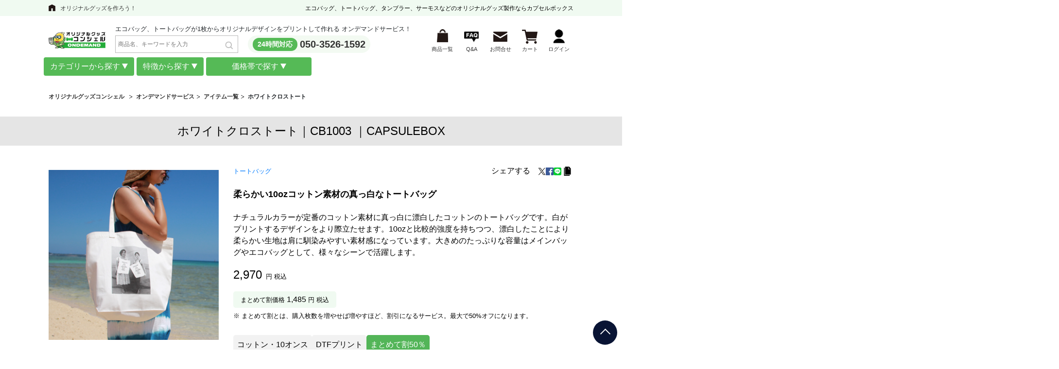

--- FILE ---
content_type: text/html; charset=UTF-8
request_url: https://ondemand.cbox.nu/item-detail/IT1824?PHPSESSID=1qmork4r6eo9cl1tf7qobdnvv4
body_size: 22356
content:

<!doctype html>
<html xmlns="http://www.w3.org/1999/xhtml" xml:lang="ja" lang="ja" prefix="og: http://ogp.me/ns#">
<head>

<link rel="canonical" href="https://ondemand.cbox.nu/item-detail/IT1824">


<meta http-equiv="Content-Type" content="text/html; charset=UTF-8" />
<meta http-equiv="Content-Script-Type" content="text/javascript" />
<meta http-equiv="Content-Style-Type" content="text/css" />
<meta http-equiv="imagetoolbar" content="no" />
<meta name="Keywords" content="トートバッグ,エコバッグ,タンブラー,マグカップ,プリント" />
<meta name="Description" content="ホワイトクロストートの詳細情報ページ。オリジナルトートバッグ・エコバッグをはじめ、Tシャツやタンブラー、水筒など多彩なアイテムを1個からオリジナルプリント・印刷可能。PC・スマホから簡単デザインアップロードで注文でき、最短4営業日で短納期発送。販促・ギフト・個人用に最適です。" />
	<meta name="google-site-verification" content="1yZeuG1oo5qjr2wUsxUIxFGhfJxIc7Bmieo7gikP0qg" />

<title>ホワイトクロストートのオリジナルプリント詳細｜トートバッグ・エコバッグ・Tシャツ・タンブラーなど1個から作成【グッズコンシェルオンデマンド】</title>
<link rel="shortcut icon" href="/favicon.ico?v=1" type="image/x-icon" />
	<link rel="preconnect" href="https://s3-ap-northeast-1.amazonaws.com" crossorigin>
	<link rel="preconnect" href="https://yjtag.yahoo.co.jp" crossorigin>
	<link rel="preconnect" href="https://static.ads-twitter.com" crossorigin>
	<link rel="preconnect" href="https://t.co" crossorigin>
	<link rel="preconnect" href="https://analytics.twitter.com" crossorigin>
	<link rel="preconnect" href="https://www.facebook.com" crossorigin>
	<link rel="preconnect" href="https://stats.g.doubleclick.net" crossorigin>
	<link rel="preconnect" href="https://image.chatplus.jp" crossorigin>
	<link rel="preconnect" href="https://firebaseinstallations.googleapis.com" crossorigin>
	<link rel="preconnect" href="https://www.google-analytics.com" crossorigin>
	<link rel="preconnect" href="https://adservice.google.com.vn" crossorigin>
	<link rel="preconnect" href="https://connect.facebook.net" crossorigin>
	<link rel="preconnect" href="https://appimg.chatplus.jp" crossorigin>
	<link rel="preconnect" href="https://gum.criteo.com" crossorigin>
	<link rel="preconnect" href="https://adservice.google.com" crossorigin>
	<link rel="preconnect" href="https://www.googletagmanager.com" crossorigin>
	<link rel="preconnect" href="https://apis.google.com" crossorigin>
	<link rel="preconnect" href="https://9250690.fls.doubleclick.net" crossorigin>
	<link rel="preconnect" href="https://pixel.mathtag.com" crossorigin>
	<link rel="preconnect" href="https://scontent.fhan3-3.fna.fbcdn.net" crossorigin>
	<link rel="preload" href="/common/design/user/js/slick/fonts/slick.woff" as="font" type="font/woff2" crossorigin>
	<link rel="preload" href="/common/css/fonts/fontawesome-webfont.woff?v=4.5.0" as="font" type="font/woff" crossorigin>
	<link rel="stylesheet" href="/common/css/base-new.css?v=1.28">
	<link rel="stylesheet" href="/common/css/base_pc.css?v=1.0">
	<link type="text/css" rel="stylesheet" href="/common/design/user/css/lightbox.css?v=1.0" media="all">
	<link rel="stylesheet" href="/common/css/popup.css">
	<link rel="stylesheet" href="/common/css/pc/details-page-new-pc.css?v=1.5">
	<link rel="stylesheet" href="/common/css/head.css?v=1.3f">
	<link type="text/css" rel="stylesheet" href="/common/design/user/js/slick/slick-theme.css">
	<style>
		.container_s1 {
			display: block;
			max-width: 1100px;
			padding: 0 15px;
			margin: 0 auto;
			box-sizing: content-box;
		}
		.list-menu {
			display: none;
			background: white;
			padding: 10px;
			border: 1px solid #ccc;
			z-index: 1000;
			position: absolute;
		}
		.list-menu.show-menu {
			display: block;
		}

        .list-menu.list-menu-wrap .menu-choice {
            display: block !important;
            column-count: 4;
			gap: 0;
        }

        .list-menu.list-menu-wrap .menu-choice .but-choice {
            width: 100% !important;
            break-inside: avoid;
        }
		.box-search{
			min-width: 253px;
			width: 100%;
			margin:5px 0 5px 20px;
		}
		.header__tel{
			margin: 0 0 0 20px
		}
		.search-head{
			max-width:253px;
			margin: 0;
		}
		.box-search .hd-seach{
			right: 18px;
			bottom: 15px;
			left: initial;
		}
		.yen-after-min {
			margin-left: -25px;
			margin-right: 10px;
		}


		.yen-after-max {
			margin-left: -22px;
		}
    </style>
<script>
if(window.addEventListener) {
	window.addEventListener( "load" , shareButtonReadSyncer, false );
}else{
	window.attachEvent( "onload", shareButtonReadSyncer );
}
function shareButtonReadSyncer(){
//setTimeout(function(){
// window.twttr=(function(d,s,id){var js,fjs=d.getElementsByTagName(s)[0],t=window.twttr||{};if(d.getElementById(id))return;js=d.createElement(s);js.id=id;js.src="https://platform.twitter.com/widgets.js";fjs.parentNode.insertBefore(js,fjs);t._e=[];t.ready=function(f){t._e.push(f);};return t;}(document,"script","twitter-wjs"));
// Google+
var scriptTag = document.createElement("script");
scriptTag.type = "text/javascript"
scriptTag.src = "https://apis.google.com/js/platform.js";
scriptTag.async = true;
document.getElementsByTagName("head")[0].appendChild(scriptTag);
//},5000);	//ページを開いて5秒後(5,000ミリ秒後)にシェアボタンを読み込む
}
</script>

<script type="text/javascript">
  (function () {
    var tagjs = document.createElement("script");
    var s = document.getElementsByTagName("script")[0];
    tagjs.async = true;
    tagjs.src = "//s.yjtag.jp/tag.js#site=bfIUrQH";
    s.parentNode.insertBefore(tagjs, s);
  }());
</script>

<noscript>
  <iframe src="//b.yjtag.jp/iframe?c=bfIUrQH" width="1" height="1" frameborder="0" scrolling="no" marginheight="0" marginwidth="0"></iframe>
</noscript>

<!-- css -->
	<!-- css for old markup -->
<!--Schema Markup-->
<script type="application/ld+json">
	{ "@context": "http://schema.org", "@type": "Organization", "url": "/", "logo": "/common/design/user/img/images-top/logo.png" }

</script>
	<!-- Google Tag Manager -->
	<script>(function(w,d,s,l,i){w[l]=w[l]||[];w[l].push({'gtm.start':
				new Date().getTime(),event:'gtm.js'});var f=d.getElementsByTagName(s)[0],
			j=d.createElement(s),dl=l!='dataLayer'?'&l='+l:'';j.async=true;j.src=
			'https://www.googletagmanager.com/gtm.js?id='+i+dl;f.parentNode.insertBefore(j,f);
	})(window,document,'script','dataLayer','GTM-KRDB8QCP');</script>
	<!-- End Google Tag Manager -->
	<!-- Google Tag Manager -->
	<script>
		(function(w,d,s,l,i){w[l]=w[l]||[];w[l].push({'gtm.start':
					new Date().getTime(),event:'gtm.js'});var f=d.getElementsByTagName(s)[0],
				j=d.createElement(s),dl=l!='dataLayer'?'&l='+l:'';j.async=true;j.src=
				'https://www.googletagmanager.com/gtm.js?id='+i+dl;f.parentNode.insertBefore(j,f);
		})(window,document,'script','dataLayer','GTM-M5THTHB');
	</script>
	<script>(function(){
		var w=window,d=document;
		var s="https://app.chatplus.jp/cp.js";
		d["__cp_d"]="https://app.chatplus.jp";
		d["__cp_c"]="3ce45ff0_2";
		var a=d.createElement("script"), m=d.getElementsByTagName("script")[0];
		a.async=true,a.src=s,m.parentNode.insertBefore(a,m);})();
	</script>
	<!-- Google tag (gtag.js) -->
	<script async src="https://www.googletagmanager.com/gtag/js?id=AW-10929758978"></script>
	<script>
		window.dataLayer = window.dataLayer || [];
		function gtag(){dataLayer.push(arguments);}
		gtag('js', new Date());

		gtag('config', 'AW-10929758978');
	</script>
	<!-- End Google Tag Manager -->
	
	<link rel="stylesheet" href="/common/lib/bootstrap-4.3.1.min.css">
	<link rel="stylesheet" href="/template/pc/html/page/nobody/cart-new/css/cart-custom-footer.css">
</head>
<body>
<!-- Google Tag Manager (noscript) -->
<noscript><iframe src="https://www.googletagmanager.com/ns.html?id=GTM-KRDB8QCP"
				  height="0" width="0" style="display:none;visibility:hidden"></iframe></noscript>
<!-- End Google Tag Manager (noscript) -->
<!-- Google Tag Manager (noscript) -->
<noscript><iframe src="[https://www.googletagmanager.com/ns.html?id=GTM-M5THTHB](https://www.googletagmanager.com/ns.html?id=GTM-M5THTHB)"
				  height="0" width="0" style="display:none;visibility:hidden"></iframe></noscript>
<!-- End Google Tag Manager (noscript) -->
<!-- Google Tag Manager (noscript) -->
<noscript><iframe src="https://www.googletagmanager.com/ns.html?id=GTM-TKSCFQJ"
                  height="0" width="0" style="display:none;visibility:hidden"></iframe></noscript>
<!-- End Google Tag Manager (noscript) -->
<div id="fb-root"></div>
<script>
	(function(d, s, id) {
  var js, fjs = d.getElementsByTagName(s)[0];
  if (d.getElementById(id)) return;
  js = d.createElement(s); js.id = id;
  js.src = "//connect.facebook.net/ja_JP/sdk.js#xfbml=1&version=v2.5&appId=346330175563913";
  fjs.parentNode.insertBefore(js, fjs);
}(document, 'script', 'facebook-jssdk'));
</script>
<script type="application/ld+json">
	{
		"@context": "https://schema.org",
		"@type": "BreadcrumbList",
		"itemListElement": [{
			"@type": "ListItem",
			"position": 1,
			"name": "オンデマンドサービス",
			"item": "https://ondemand.cbox.nu/"
		},{
			"@type": "ListItem",
			"position": 2,
			"name": "アイテム一覧",
			"item": "https://ondemand.cbox.nu/item-detail"
		},{
			"@type": "ListItem",
			"position": 2,
			"name": "良くある質問",
			"item": "https://ondemand.cbox.nu/page.php?p=faq"
		},{
			"@type": "ListItem",
			"position": 2,
			"name": "お問い合わせ",
			"item": "https://www.cbox.nu/ondemand/contact/form.cgi"
		},{
			"@type": "ListItem",
			"position": 2,
			"name": "カート",
			"item": "https://ondemand.cbox.nu/page.php?p=cart"
		},{
			"@type": "ListItem",
			"position": 2,
			"name": "ログイン",
			"item": "https://ondemand.cbox.nu/login.php"
		},{
			"@type": "ListItem",
			"position": 2,
			"name": "おすすめ情報",
			"item": "https://ondemand.cbox.nu/news"
		},{
			"@type": "ListItem",
			"position": 3,
			"name": "トートバッグ",
			"item": "https://ondemand.cbox.nu/item-detail/category/87"
		},{
			"@type": "ListItem",
			"position": 3,
			"name": "エコバッグ",
			"item": "https://ondemand.cbox.nu/item-detail/category/89"
		},{
			"@type": "ListItem",
			"position": 3,
			"name": "Tシャツ",
			"item": "https://ondemand.cbox.nu/item-detail/category/1"
		},{
			"@type": "ListItem",
			"position": 3,
			"name": "レディース",
			"item": "https://ondemand.cbox.nu/item-detail/feature/35"
		},{
			"@type": "ListItem",
			"position": 3,
			"name": "ロングTシャツ",
			"item": "https://ondemand.cbox.nu/item-detail/feature/2"
		},{
			"@type": "ListItem",
			"position": 3,
			"name": "トレーナー",
			"item": "https://ondemand.cbox.nu/item-detail/feature/5"
		},{
			"@type": "ListItem",
			"position": 3,
			"name": "パーカー",
			"item": "https://ondemand.cbox.nu/item-detail/feature/4"
		},{
				"@type": "ListItem",
				"position": 3,
				"name": "パンツ",
				"item": "https://ondemand.cbox.nu/item-detail/feature/33"
		},{
			"@type": "ListItem",
			"position": 3,
			"name": "タンブラー・ボトル",
			"item": "https://ondemand.cbox.nu/item-detail/feature/59"
		},{
			"@type": "ListItem",
			"position": 3,
			"name": "マグカップ",
			"item": "https://ondemand.cbox.nu/item-detail/feature/29"
		}]
	}
</script>
<div id="wrapper">
	<!-- header begin -->
	<header id="header">
		<div class="header_top">
			<div class="wrap">
				<div class="header_txt pc"><a href="https://www.cbox.nu/">オリジナルグッズを作ろう！</a></div>
                
				<h1 class="header_h1">エコバッグ、トートバッグ、タンブラー、サーモスなどの<br class="br_sp">オリジナルグッズ製作ならカプセルボックス</h1>
                
            </div>
		</div>
		<div class="inner">
			<div class="header_wrap">
				<div class="logo_wrap">
					<div class="logo"><a href="/?PHPSESSID=rooeg0qd50qdomq0s9jukv04h4"><img src="/common/img/logo_ogco.png" alt="" class="pc"></a></div>
					<div>
						<div class="txt">エコバッグ、トートバッグが1枚からオリジナルデザインをプリントして作れる オンデマンドサービス！</div>
						<div class="header__form">
							<form name="search_form" id="search_form" method="get" action="/search.php"><input type="hidden" name="PHPSESSID" value="rooeg0qd50qdomq0s9jukv04h4" />
								<input type="hidden" name="type" value="master_item_type">
									<div class="box-search">
										<input type="text" class="search-head" placeholder="商品名、キーワードを入力" name="param_search" maxlength="50" >
										<button class="position-absolute hd-seach d-flex" id="search-item-pc" type="submit " ><img src="/common/design/user/img/search_icon.png"></button>
									</div>
							</form>
							<div class="header__tel">
								<span>24時間対応</span><a href="tel:050-3526-1592">050-3526-1592</a>
							</div>
						</div>
					</div>
				</div>
				<ul class="menu">
					<li class="is-icn06"><a href="/item-detail?PHPSESSID=rooeg0qd50qdomq0s9jukv04h4"><span>商品一覧</span></a></li>
					<li class="is-icn04"><a href="/page.php?p=faq&PHPSESSID=rooeg0qd50qdomq0s9jukv04h4"><span>Q&A</span></a></li>
					<li class="is-icn01"><a href="/contact_order?PHPSESSID=rooeg0qd50qdomq0s9jukv04h4"><span>お問合せ</span></a></li>
					<li class="is-icn02"><a href="/page.php?p=cart&PHPSESSID=rooeg0qd50qdomq0s9jukv04h4"><span>カート</span>
					</a></li>
					<li class="is-icn03"><a href="#"><span>ログイン</span></a></li>
					<li class="is-icn05">
						<a href="/login.php?PHPSESSID=rooeg0qd50qdomq0s9jukv04h4"><span>ログイン</span></a>
					</li>
				</ul>
			</div>
<!--			<div class="breadcrumb">-->
<!--				<ul class="breadcrumbs">-->
<!--					<li><a href="https://www.cbox.nu/">オリジナルグッズコンシェル</a></li>-->
<!--					<li><a href="/?PHPSESSID=rooeg0qd50qdomq0s9jukv04h4">オンデマンドサービス</a></li>-->
<!--				</ul>-->
<!--			</div>-->
		</div>
		<div class="list-choice-items">
			<div class="container_s1">
				<div class="d-flex box-list-item">
					<div class="box-list">
						<div class="btn link-toggle">
							カテゴリーから探す
						</div>
						<div class="list-menu" style="background-color: rgb(204, 230, 201, 0.8);;margin-top: 13px;" >
							<div class="menu-choice d-flex">
								<div class="but-choice">
                            <div class="item-choice">トート・エコバッグ</div><div class="part-choice">
                                <div class="text-menu"><a href="/item-detail/category/87?PHPSESSID=rooeg0qd50qdomq0s9jukv04h4" class="d-flex-ct" style="align-items: center;">トートバッグ</a></div>          
                            </div><div class="part-choice">
                                <div class="text-menu"><a href="/item-detail/category/88?PHPSESSID=rooeg0qd50qdomq0s9jukv04h4" class="d-flex-ct" style="align-items: center;">肩掛け・サコッシュ</a></div>          
                            </div><div class="part-choice">
                                <div class="text-menu"><a href="/item-detail/category/89?PHPSESSID=rooeg0qd50qdomq0s9jukv04h4" class="d-flex-ct" style="align-items: center;">エコバッグ</a></div>          
                            </div><div class="part-choice">
                                <div class="text-menu"><a href="/item-detail/category/90?PHPSESSID=rooeg0qd50qdomq0s9jukv04h4" class="d-flex-ct" style="align-items: center;">ポーチ</a></div>          
                            </div><div class="part-choice">
                                <div class="text-menu"><a href="/item-detail/category/91?PHPSESSID=rooeg0qd50qdomq0s9jukv04h4" class="d-flex-ct" style="align-items: center;">巾着</a></div>          
                            </div><div class="part-choice">
                                <div class="text-menu"><a href="/item-detail/category/92?PHPSESSID=rooeg0qd50qdomq0s9jukv04h4" class="d-flex-ct" style="align-items: center;">保冷保温バッグ</a></div>          
                            </div></div><div class="but-choice">
                            <div class="item-choice">Tシャツ・衣類</div><div class="part-choice">
                                <div class="text-menu"><a href="/item-detail/category/1?PHPSESSID=rooeg0qd50qdomq0s9jukv04h4" class="d-flex-ct" style="align-items: center;"> Tシャツ（綿・ドライ）</a></div>          
                            </div><div class="part-choice">
                                <div class="text-menu"><a href="/item-detail/category/2?PHPSESSID=rooeg0qd50qdomq0s9jukv04h4" class="d-flex-ct" style="align-items: center;">ロングTシャツ</a></div>          
                            </div><div class="part-choice">
                                <div class="text-menu"><a href="/item-detail/category/3?PHPSESSID=rooeg0qd50qdomq0s9jukv04h4" class="d-flex-ct" style="align-items: center;">ポロシャツ</a></div>          
                            </div><div class="part-choice">
                                <div class="text-menu"><a href="/item-detail/category/4?PHPSESSID=rooeg0qd50qdomq0s9jukv04h4" class="d-flex-ct" style="align-items: center;">パーカー</a></div>          
                            </div><div class="part-choice">
                                <div class="text-menu"><a href="/item-detail/category/5?PHPSESSID=rooeg0qd50qdomq0s9jukv04h4" class="d-flex-ct" style="align-items: center;">トレーナー</a></div>          
                            </div><div class="part-choice">
                                <div class="text-menu"><a href="/item-detail/category/8?PHPSESSID=rooeg0qd50qdomq0s9jukv04h4" class="d-flex-ct" style="align-items: center;">タオル</a></div>          
                            </div><div class="part-choice">
                                <div class="text-menu"><a href="/item-detail/category/11?PHPSESSID=rooeg0qd50qdomq0s9jukv04h4" class="d-flex-ct" style="align-items: center;">ハッピ・ビブス・ジャンパー・キャップ</a></div>          
                            </div><div class="part-choice">
                                <div class="text-menu"><a href="/item-detail/category/12?PHPSESSID=rooeg0qd50qdomq0s9jukv04h4" class="d-flex-ct" style="align-items: center;">キッズ</a></div>          
                            </div><div class="part-choice">
                                <div class="text-menu"><a href="/item-detail/category/33?PHPSESSID=rooeg0qd50qdomq0s9jukv04h4" class="d-flex-ct" style="align-items: center;">パンツ</a></div>          
                            </div><div class="part-choice">
                                <div class="text-menu"><a href="/item-detail/category/35?PHPSESSID=rooeg0qd50qdomq0s9jukv04h4" class="d-flex-ct" style="align-items: center;">レディース</a></div>          
                            </div><div class="part-choice">
                                <div class="text-menu"><a href="/item-detail/category/38?PHPSESSID=rooeg0qd50qdomq0s9jukv04h4" class="d-flex-ct" style="align-items: center;">シャツ</a></div>          
                            </div><div class="part-choice">
                                <div class="text-menu"><a href="/item-detail/category/61?PHPSESSID=rooeg0qd50qdomq0s9jukv04h4" class="d-flex-ct" style="align-items: center;">コート・ジャケット</a></div>          
                            </div><div class="part-choice">
                                <div class="text-menu"><a href="/item-detail/category/64?PHPSESSID=rooeg0qd50qdomq0s9jukv04h4" class="d-flex-ct" style="align-items: center;">全面プリント</a></div>          
                            </div></div><div class="but-choice">
                            <div class="item-choice">タンブラー・雑貨</div><div class="part-choice">
                                <div class="text-menu"><a href="/item-detail/category/28?PHPSESSID=rooeg0qd50qdomq0s9jukv04h4" class="d-flex-ct" style="align-items: center;">パスケース</a></div>          
                            </div><div class="part-choice">
                                <div class="text-menu"><a href="/item-detail/category/29?PHPSESSID=rooeg0qd50qdomq0s9jukv04h4" class="d-flex-ct" style="align-items: center;">マグカップ</a></div>          
                            </div><div class="part-choice">
                                <div class="text-menu"><a href="/item-detail/category/34?PHPSESSID=rooeg0qd50qdomq0s9jukv04h4" class="d-flex-ct" style="align-items: center;">キーホルダー</a></div>          
                            </div><div class="part-choice">
                                <div class="text-menu"><a href="/item-detail/category/36?PHPSESSID=rooeg0qd50qdomq0s9jukv04h4" class="d-flex-ct" style="align-items: center;">ケース</a></div>          
                            </div><div class="part-choice">
                                <div class="text-menu"><a href="/item-detail/category/41?PHPSESSID=rooeg0qd50qdomq0s9jukv04h4" class="d-flex-ct" style="align-items: center;">缶バッジ/その他バッジ</a></div>          
                            </div><div class="part-choice">
                                <div class="text-menu"><a href="/item-detail/category/42?PHPSESSID=rooeg0qd50qdomq0s9jukv04h4" class="d-flex-ct" style="align-items: center;">ノート・手帳</a></div>          
                            </div><div class="part-choice">
                                <div class="text-menu"><a href="/item-detail/category/43?PHPSESSID=rooeg0qd50qdomq0s9jukv04h4" class="d-flex-ct" style="align-items: center;">ミラー</a></div>          
                            </div><div class="part-choice">
                                <div class="text-menu"><a href="/item-detail/category/45?PHPSESSID=rooeg0qd50qdomq0s9jukv04h4" class="d-flex-ct" style="align-items: center;">コースター</a></div>          
                            </div><div class="part-choice">
                                <div class="text-menu"><a href="/item-detail/category/46?PHPSESSID=rooeg0qd50qdomq0s9jukv04h4" class="d-flex-ct" style="align-items: center;">スニーカー関連</a></div>          
                            </div><div class="part-choice">
                                <div class="text-menu"><a href="/item-detail/category/50?PHPSESSID=rooeg0qd50qdomq0s9jukv04h4" class="d-flex-ct" style="align-items: center;">クリアファイル</a></div>          
                            </div><div class="part-choice">
                                <div class="text-menu"><a href="/item-detail/category/54?PHPSESSID=rooeg0qd50qdomq0s9jukv04h4" class="d-flex-ct" style="align-items: center;">メガネクロス</a></div>          
                            </div><div class="part-choice">
                                <div class="text-menu"><a href="/item-detail/category/59?PHPSESSID=rooeg0qd50qdomq0s9jukv04h4" class="d-flex-ct" style="align-items: center;">タンブラー・ボトル</a></div>          
                            </div><div class="part-choice">
                                <div class="text-menu"><a href="/item-detail/category/67?PHPSESSID=rooeg0qd50qdomq0s9jukv04h4" class="d-flex-ct" style="align-items: center;">クッション</a></div>          
                            </div><div class="part-choice">
                                <div class="text-menu"><a href="/item-detail/category/69?PHPSESSID=rooeg0qd50qdomq0s9jukv04h4" class="d-flex-ct" style="align-items: center;">文房具</a></div>          
                            </div><div class="part-choice">
                                <div class="text-menu"><a href="/item-detail/category/70?PHPSESSID=rooeg0qd50qdomq0s9jukv04h4" class="d-flex-ct" style="align-items: center;">ポータブルファン</a></div>          
                            </div><div class="part-choice">
                                <div class="text-menu"><a href="/item-detail/category/80?PHPSESSID=rooeg0qd50qdomq0s9jukv04h4" class="d-flex-ct" style="align-items: center;">生活雑貨</a></div>          
                            </div><div class="part-choice">
                                <div class="text-menu"><a href="/item-detail/category/81?PHPSESSID=rooeg0qd50qdomq0s9jukv04h4" class="d-flex-ct" style="align-items: center;">PC周辺機器</a></div>          
                            </div></div><div class="but-choice">
                            <div class="item-choice">スマホケース</div><div class="part-choice">
                                <div class="text-menu"><a href="/item-detail/category/18?PHPSESSID=rooeg0qd50qdomq0s9jukv04h4" class="d-flex-ct" style="align-items: center;">iPhoneケース（表面）</a></div>          
                            </div><div class="part-choice">
                                <div class="text-menu"><a href="/item-detail/category/20?PHPSESSID=rooeg0qd50qdomq0s9jukv04h4" class="d-flex-ct" style="align-items: center;">手帳型スマホケース</a></div>          
                            </div><div class="part-choice">
                                <div class="text-menu"><a href="/item-detail/category/21?PHPSESSID=rooeg0qd50qdomq0s9jukv04h4" class="d-flex-ct" style="align-items: center;">モバイルバッテリー</a></div>          
                            </div><div class="part-choice">
                                <div class="text-menu"><a href="/item-detail/category/27?PHPSESSID=rooeg0qd50qdomq0s9jukv04h4" class="d-flex-ct" style="align-items: center;">スマホリング</a></div>          
                            </div><div class="part-choice">
                                <div class="text-menu"><a href="/item-detail/category/85?PHPSESSID=rooeg0qd50qdomq0s9jukv04h4" class="d-flex-ct" style="align-items: center;">スマホソフトケース (TPU)</a></div>          
                            </div></div>
							</div>
						</div>
					</div>
					<div class="box-list">
						<div class="btn link-toggle">
							特徴から探す
						</div>
						<div class="list-menu" style="background-color: rgb(204, 230, 201, 0.8);;margin-top: 13px;" >
							<div class="menu-choice d-flex">
								<div class="but-choice">
                            <div class="item-choice">トート・エコバッグ</div><div class="part-choice">
                                <div class="text-menu"><a href="/item-detail/feature/6?PHPSESSID=rooeg0qd50qdomq0s9jukv04h4" class="d-flex-ct" style="align-items: center;">コットン薄手</a></div>             
                            </div><div class="part-choice">
                                <div class="text-menu"><a href="/item-detail/feature/2?PHPSESSID=rooeg0qd50qdomq0s9jukv04h4" class="d-flex-ct" style="align-items: center;">コットン厚手</a></div>             
                            </div><div class="part-choice">
                                <div class="text-menu"><a href="/item-detail/feature/4?PHPSESSID=rooeg0qd50qdomq0s9jukv04h4" class="d-flex-ct" style="align-items: center;">オーガニックコットン</a></div>             
                            </div><div class="part-choice">
                                <div class="text-menu"><a href="/item-detail/feature/44?PHPSESSID=rooeg0qd50qdomq0s9jukv04h4" class="d-flex-ct" style="align-items: center;">再生コットン</a></div>             
                            </div><div class="part-choice">
                                <div class="text-menu"><a href="/item-detail/feature/45?PHPSESSID=rooeg0qd50qdomq0s9jukv04h4" class="d-flex-ct" style="align-items: center;">コットンポリエステル(混合)</a></div>             
                            </div><div class="part-choice">
                                <div class="text-menu"><a href="/item-detail/feature/38?PHPSESSID=rooeg0qd50qdomq0s9jukv04h4" class="d-flex-ct" style="align-items: center;">ポリエステル</a></div>             
                            </div><div class="part-choice">
                                <div class="text-menu"><a href="/item-detail/feature/46?PHPSESSID=rooeg0qd50qdomq0s9jukv04h4" class="d-flex-ct" style="align-items: center;">クルリトシリーズ</a></div>             
                            </div><div class="part-choice">
                                <div class="text-menu"><a href="/item-detail/feature/32?PHPSESSID=rooeg0qd50qdomq0s9jukv04h4" class="d-flex-ct" style="align-items: center;">タイベック</a></div>             
                            </div><div class="part-choice">
                                <div class="text-menu"><a href="/item-detail/feature/10?PHPSESSID=rooeg0qd50qdomq0s9jukv04h4" class="d-flex-ct" style="align-items: center;">デニム</a></div>             
                            </div><div class="part-choice">
                                <div class="text-menu"><a href="/item-detail/feature/48?PHPSESSID=rooeg0qd50qdomq0s9jukv04h4" class="d-flex-ct" style="align-items: center;">麻</a></div>             
                            </div><div class="part-choice">
                                <div class="text-menu"><a href="/item-detail/feature/49?PHPSESSID=rooeg0qd50qdomq0s9jukv04h4" class="d-flex-ct" style="align-items: center;">EVA</a></div>             
                            </div><div class="part-choice">
                                <div class="text-menu"><a href="/item-detail/feature/50?PHPSESSID=rooeg0qd50qdomq0s9jukv04h4" class="d-flex-ct" style="align-items: center;">ライトウォッシュキャンバス</a></div>             
                            </div><div class="part-choice">
                                <div class="text-menu"><a href="/item-detail/feature/53?PHPSESSID=rooeg0qd50qdomq0s9jukv04h4" class="d-flex-ct" style="align-items: center;">不織布</a></div>             
                            </div></div><div class="but-choice">
                            <div class="item-choice">Tシャツ・衣類</div><div class="part-choice">
                                <div class="text-menu"><a href="/item-detail/feature/39?PHPSESSID=rooeg0qd50qdomq0s9jukv04h4" class="d-flex-ct" style="align-items: center;">ビッグシルエット</a></div>             
                            </div><div class="part-choice">
                                <div class="text-menu"><a href="/item-detail/feature/54?PHPSESSID=rooeg0qd50qdomq0s9jukv04h4" class="d-flex-ct" style="align-items: center;">スポーツウェア</a></div>             
                            </div></div><div class="but-choice">
                            <div class="item-choice">タンブラー・雑貨</div><div class="part-choice">
                                <div class="text-menu"><a href="/item-detail/feature/40?PHPSESSID=rooeg0qd50qdomq0s9jukv04h4" class="d-flex-ct" style="align-items: center;">アクリルキーホルダー</a></div>             
                            </div><div class="part-choice">
                                <div class="text-menu"><a href="/item-detail/feature/41?PHPSESSID=rooeg0qd50qdomq0s9jukv04h4" class="d-flex-ct" style="align-items: center;">サーモス</a></div>             
                            </div><div class="part-choice">
                                <div class="text-menu"><a href="/item-detail/feature/42?PHPSESSID=rooeg0qd50qdomq0s9jukv04h4" class="d-flex-ct" style="align-items: center;">御朱印帳</a></div>             
                            </div><div class="part-choice">
                                <div class="text-menu"><a href="/item-detail/feature/51?PHPSESSID=rooeg0qd50qdomq0s9jukv04h4" class="d-flex-ct" style="align-items: center;">シーズン商品</a></div>             
                            </div></div><div class="but-choice">
                            <div class="item-choice">スマホケース</div><div class="part-choice">
                                <div class="text-menu"><a href="/item-detail/feature/34?PHPSESSID=rooeg0qd50qdomq0s9jukv04h4" class="d-flex-ct" style="align-items: center;">iPhone15</a></div>             
                            </div><div class="part-choice">
                                <div class="text-menu"><a href="/item-detail/feature/35?PHPSESSID=rooeg0qd50qdomq0s9jukv04h4" class="d-flex-ct" style="align-items: center;">iPhone15 Plus</a></div>             
                            </div><div class="part-choice">
                                <div class="text-menu"><a href="/item-detail/feature/36?PHPSESSID=rooeg0qd50qdomq0s9jukv04h4" class="d-flex-ct" style="align-items: center;">iPhone15 Pro</a></div>             
                            </div><div class="part-choice">
                                <div class="text-menu"><a href="/item-detail/feature/37?PHPSESSID=rooeg0qd50qdomq0s9jukv04h4" class="d-flex-ct" style="align-items: center;">iPhone15 Pro Max</a></div>             
                            </div><div class="part-choice">
                                <div class="text-menu"><a href="/item-detail/feature/12?PHPSESSID=rooeg0qd50qdomq0s9jukv04h4" class="d-flex-ct" style="align-items: center;">iPhone14</a></div>             
                            </div><div class="part-choice">
                                <div class="text-menu"><a href="/item-detail/feature/30?PHPSESSID=rooeg0qd50qdomq0s9jukv04h4" class="d-flex-ct" style="align-items: center;">iPhone14 Plus</a></div>             
                            </div><div class="part-choice">
                                <div class="text-menu"><a href="/item-detail/feature/13?PHPSESSID=rooeg0qd50qdomq0s9jukv04h4" class="d-flex-ct" style="align-items: center;">iPhone14 Pro</a></div>             
                            </div><div class="part-choice">
                                <div class="text-menu"><a href="/item-detail/feature/31?PHPSESSID=rooeg0qd50qdomq0s9jukv04h4" class="d-flex-ct" style="align-items: center;">iPhone14 Pro Max</a></div>             
                            </div><div class="part-choice">
                                <div class="text-menu"><a href="/item-detail/feature/14?PHPSESSID=rooeg0qd50qdomq0s9jukv04h4" class="d-flex-ct" style="align-items: center;">iPhone13</a></div>             
                            </div><div class="part-choice">
                                <div class="text-menu"><a href="/item-detail/feature/15?PHPSESSID=rooeg0qd50qdomq0s9jukv04h4" class="d-flex-ct" style="align-items: center;">iPhone13 mini</a></div>             
                            </div><div class="part-choice">
                                <div class="text-menu"><a href="/item-detail/feature/16?PHPSESSID=rooeg0qd50qdomq0s9jukv04h4" class="d-flex-ct" style="align-items: center;">iPhone13 Pro</a></div>             
                            </div><div class="part-choice">
                                <div class="text-menu"><a href="/item-detail/feature/17?PHPSESSID=rooeg0qd50qdomq0s9jukv04h4" class="d-flex-ct" style="align-items: center;">iPhone13 Pro Max</a></div>             
                            </div><div class="part-choice">
                                <div class="text-menu"><a href="/item-detail/feature/18?PHPSESSID=rooeg0qd50qdomq0s9jukv04h4" class="d-flex-ct" style="align-items: center;">iPhone12</a></div>             
                            </div><div class="part-choice">
                                <div class="text-menu"><a href="/item-detail/feature/19?PHPSESSID=rooeg0qd50qdomq0s9jukv04h4" class="d-flex-ct" style="align-items: center;">iPhone12 mini</a></div>             
                            </div><div class="part-choice">
                                <div class="text-menu"><a href="/item-detail/feature/20?PHPSESSID=rooeg0qd50qdomq0s9jukv04h4" class="d-flex-ct" style="align-items: center;">iPhone12 Pro</a></div>             
                            </div><div class="part-choice">
                                <div class="text-menu"><a href="/item-detail/feature/21?PHPSESSID=rooeg0qd50qdomq0s9jukv04h4" class="d-flex-ct" style="align-items: center;">iPhone12 Pro Max</a></div>             
                            </div><div class="part-choice">
                                <div class="text-menu"><a href="/item-detail/feature/22?PHPSESSID=rooeg0qd50qdomq0s9jukv04h4" class="d-flex-ct" style="align-items: center;">iPhone11</a></div>             
                            </div><div class="part-choice">
                                <div class="text-menu"><a href="/item-detail/feature/23?PHPSESSID=rooeg0qd50qdomq0s9jukv04h4" class="d-flex-ct" style="align-items: center;">iPhone11 Pro</a></div>             
                            </div><div class="part-choice">
                                <div class="text-menu"><a href="/item-detail/feature/24?PHPSESSID=rooeg0qd50qdomq0s9jukv04h4" class="d-flex-ct" style="align-items: center;">iPhone11 Pro Max</a></div>             
                            </div><div class="part-choice">
                                <div class="text-menu"><a href="/item-detail/feature/25?PHPSESSID=rooeg0qd50qdomq0s9jukv04h4" class="d-flex-ct" style="align-items: center;">モバイルバッテリー</a></div>             
                            </div></div>
							</div>
						</div>
					</div>
					<div class="box-list">
						<div class="btn link-toggle" style="width: 217px;">
							価格帯で探す
						</div>
						<div class="list-menu" style="background-color: white;;margin-top: 13px;border: 0;padding: 0; width: 57%; margin-left: -235px;" >
							<div class="price-search-box">
								<div class="section-title"> 価格を入力して検索</div>
									<form name="search_form" id="price_search_form" method="get" action="/search.php" style="margin-top: 10px;"><input type="hidden" name="PHPSESSID" value="rooeg0qd50qdomq0s9jukv04h4" />
										<input type="hidden" name="type" value="master_item_type">
										<div class="box-search d-flex align-items-center" style="gap: 2px;">
											価格帯
											<input type="text" class="search-head" name="price_min" placeholder="価格" maxlength="10"> <span class="yen-after-min">円</span><span> ～ </span>
											<input type="text" class="search-head" name="price_max" placeholder="価格" maxlength="10"> <span class="yen-after-max">円</span>
											<button type="submit" style="width: 17%;margin-left: 7px;background: #28a745;border: 0;border-radius: 8px;color: white;" >検索</button>
											<a href="#" id="resetLink" style="width: 17%; height: 26px; margin-left: 7px; background: gray; border: 0; border-radius: 8px; color: white;display: flex; align-items: center; text-align: center; justify-content: center;" >リセット</a>
										</div>
									</form>
								<div style="height: 2px; background-color: #5cb85c; margin-top: 8px; margin-bottom: 13px; margin-right: 19px;"></div>
								<div class="section-title"> 価格帯で検索</div>
								<div class="predefined-ranges">
									<span data-price-min="0" data-price-max="500">500円以内 | </span>
									<span data-price-min="501" data-price-max="1000">501円～1,000円 | </span>
									<span data-price-min="1001" data-price-max="2000">1,001円～2,000円 | </span>
									<span data-price-min="2001" data-price-max="3000">2,001円～3,000円 | </span>
									<span data-price-min="3001" data-price-max="">3,001円以上</span>
								</div>

							</div>
						</div>
					</div>
				</div>
			</div>
		</div>
	</header>
	<!-- header end -->
	
	
	<script>
		document.addEventListener('DOMContentLoaded', function () {
			const toggleButtons = document.querySelectorAll('.btn.link-toggle');

			toggleButtons.forEach(btn => {
				btn.addEventListener('click', function () {
					const menu = this.nextElementSibling;
					if (!menu || !menu.classList.contains('list-menu')) return;
					const butChoices = menu.querySelectorAll('.but-choice');
					if (butChoices.length > 4) {
						menu.classList.add('list-menu-wrap');
					} else {
						menu.classList.remove('list-menu-wrap');
					}
				});
			});
		});
	</script>
<script type="application/ld+json">
    {
        "@context": "http://schema.org/",
        "@type": "Product",
        "name": "ホワイトクロストート",
        "image": ["https://s3-ap-northeast-1.amazonaws.com/storage.up-t.jp/Products/fullsize/white_cloth.png"],
        "description": "製品説明",
        "sku|gtin8|gtin13|gtin14|mpn": "",
        "brand": {
            "@type": "Thing",
            "name": "CAPSULEBOX"
        },
        "offers": {
            "@type": "Offer",
            "priceCurrency": "JPY",
            "price": "1200",
            "itemCondition": "http://schema.org/NewCondition",
            "availability": "http://schema.org/InStock",
            "seller": {
                "@type": "Organization",
                "name": "Up-T"
            }
        }
    }
</script>
<div id="contents" class="mt30">
    <!-- content begin -->
    <div id="topicpath">
        <ul>
            <li class="home"><a href="https://www.cbox.nu/">オリジナルグッズコンシェル</a></li>
            <li><a href="/?PHPSESSID=rooeg0qd50qdomq0s9jukv04h4">オンデマンドサービス</a></li>
            <li><a href="/item-detail?PHPSESSID=rooeg0qd50qdomq0s9jukv04h4">アイテム一覧</a></li>
            <li><strong>ホワイトクロストート</strong></li>
        </ul>
    </div>
    <!--topicpath end-->
    <main id="main">
        <div class="item-detail-pages item-detail-set_ct">
            <h1 class="title-login">
                ホワイトクロストート｜CB1003 ｜CAPSULEBOX
            </h1>
            <div class="item-detail-set d-flex">
                <div class="item-appearance item-appearance-img-taller item-thumb">
                    <div class="img">
                        <img class="lazyload" data-src="https://upt.s3-ap-northeast-1.amazonaws.com/file/7a37779a024ff739dc46b9e72f3662ce.png" alt="thumbnails" style="display: none">
                        <picture class="thumb">
                            <img class="maxi lazyload" data-src="https://upt.s3-ap-northeast-1.amazonaws.com/file/7a37779a024ff739dc46b9e72f3662ce.png" alt="thumbnails">
                            
                            
                            
                            
                        </picture>
                        <aside class="thumb-mini-gallery">
                            <div class="img-small">
                                <img class="lazyload" data-src="https://upt.s3-ap-northeast-1.amazonaws.com/file/7a37779a024ff739dc46b9e72f3662ce.png" alt="thumbnails gallery">
                            </div>
                            <div class="img-small">
                                <img class="lazyload" data-src="https://upt.s3-ap-northeast-1.amazonaws.com/file/e2fe49f5a20016368c5f4d87d4a33168.png" alt="thumbnails gallery">
                            </div>
                            <div class="img-small">
                                <img class="lazyload" data-src="/common/design/user/img/noimage_390x390.gif" alt="thumbnails gallery">
                            </div>
                        </aside>
                    </div>
                    
                    <a href="https://ondemand-tool.cbox.nu/index.html?session=6972a337-d104-4676-b886-5928ac1f1ea1&model_id=IT1824&login_type=nobody" class="btn-orange-d d-mt-30 text-center mb-3">つくってみる</a>
                    
                    
                        <div>
                            <a href="https://ecobag.cbox.nu/">
                                <img class="lazyload" data-src="/common/img/pc_deg.png">
                            </a>
                        </div>
                    
                </div>
                <div class="item-description d-ml-30">
                    <div class="d-flex justify-content-between align-items-center mb-4">
                        <a href="/item-detail?category=87&PHPSESSID=rooeg0qd50qdomq0s9jukv04h4" class="category-d">トートバッグ</a>
                        <div class="ecobag-share d-flex">
                            <p class="ecobag-share__ttl mb-0 mr-3">シェアする </p>
                            <div class="ecobag-share__list d-flex position-relative" style="gap: 6px">
                                <a href="https://twitter.com/intent/tweet?url=https://ondemand.cbox.nu/item-detail/IT1824&text=柔らかい10ozコットン素材の真っ白なトートバッグ" class="ecobag-share__twitter" target="_blank" rel="noopener noreferrer">
                                    <svg xmlns="http://www.w3.org/2000/svg" xmlns:xlink="http://www.w3.org/1999/xlink" version="1.1" id="Layer_1" width="24px" height="24px" viewBox="0 0 24 24" style="enable-background:new 0 0 24 24;" xml:space="preserve"><path d="M14.095479,10.316482L22.286354,1h-1.940718l-7.115352,8.087682L7.551414,1H1l8.589488,12.231093L1,23h1.940717  l7.509372-8.542861L16.448587,23H23L14.095479,10.316482z M11.436522,13.338465l-0.871624-1.218704l-6.924311-9.68815h2.981339  l5.58978,7.82155l0.867949,1.218704l7.26506,10.166271h-2.981339L11.436522,13.338465z"></path></svg>
                                </a>
                                <a href="https://www.facebook.com/sharer/sharer.php?u=https://ondemand.cbox.nu/item-detail/IT1824" class="ecobag-share__facebook" target="_blank" rel="noopener noreferrer">
                                    <svg enable-background="new 0 0 32 32" height="32px" id="Layer_1" version="1.0" viewBox="0 0 32 32" width="32px" xml:space="preserve" xmlns="http://www.w3.org/2000/svg" xmlns:xlink="http://www.w3.org/1999/xlink"><g><path d="M32,30c0,1.104-0.896,2-2,2H2c-1.104,0-2-0.896-2-2V2c0-1.104,0.896-2,2-2h28c1.104,0,2,0.896,2,2V30z" fill="#3B5998"></path><path d="M22,32V20h4l1-5h-5v-2c0-2,1.002-3,3-3h2V5c-1,0-2.24,0-4,0c-3.675,0-6,2.881-6,7v3h-4v5h4v12H22z" fill="#FFFFFF" id="f"></path></g><g></g><g></g><g></g><g></g><g></g><g></g></svg>
                                </a>
                                <a href="https://line.me/R/msg/text/?https://ondemand.cbox.nu/item-detail/IT1824" class="ecobag-share__line" target="_blank" rel="noopener noreferrer">
                                    <svg viewBox="0 0 64 64" xmlns="http://www.w3.org/2000/svg"><defs><style>.cls-1{fill:#00cf2e;}.cls-2{fill:#fff;}</style></defs><title></title><g data-name="5-line" id="_5-line"><rect class="cls-1" height="64" rx="11.2" ry="11.2" transform="translate(64 64) rotate(180)" width="64"></rect><path class="cls-2" d="M56.4,28.4C56.4,19.6,46,10,32.4,10c-13.25,0-24,7.8-24,18.4,0,9.78,8.38,17.86,20.17,19.05a2.38,2.38,0,0,1,1.79,1.06A2.82,2.82,0,0,1,30.8,50a19,19,0,0,1-.36,3.23.8.8,0,0,0,1.1.91C37.19,51.64,56.4,41.36,56.4,28.4Z"></path><path class="cls-1" d="M23.6,32.8H20V24.4a1.2,1.2,0,1,0-2.4,0V34a1.2,1.2,0,0,0,1.2,1.2h4.8a1.2,1.2,0,0,0,0-2.4Z"></path><path class="cls-1" d="M26.8,23.2a1.2,1.2,0,0,0-1.2,1.2V34A1.2,1.2,0,0,0,28,34V24.4A1.2,1.2,0,0,0,26.8,23.2Z"></path><path class="cls-1" d="M38,23.2a1.2,1.2,0,0,0-1.2,1.2v6l-5-6.72a1.2,1.2,0,0,0-2.16.72V34A1.2,1.2,0,0,0,32,34V28l5,6.72a1.19,1.19,0,0,0,1,.48,1.26,1.26,0,0,0,.38-.06A1.2,1.2,0,0,0,39.2,34V24.4A1.2,1.2,0,0,0,38,23.2Z"></path><path class="cls-1" d="M46.8,30.4a1.2,1.2,0,1,0,0-2.4H43.2V25.6h3.6a1.2,1.2,0,1,0,0-2.4H42a1.2,1.2,0,0,0-1.2,1.2V34A1.2,1.2,0,0,0,42,35.2h4.8a1.2,1.2,0,0,0,0-2.4H43.2V30.4Z"></path></g></svg>
                                </a>
                                <a href="https://ondemand.cbox.nu/item-detail/IT1824" data-url="https://ondemand.cbox.nu/item-detail/IT1824" class="ecobag-share__copy">
                                    <svg height="512px" id="Layer_1" style="enable-background:new 0 0 512 512;" version="1.1" viewBox="0 0 512 512" width="512px" xml:space="preserve" xmlns="http://www.w3.org/2000/svg" xmlns:xlink="http://www.w3.org/1999/xlink"><g><polygon points="144,416 144,400 144,112 112,112 112,448 352,448 352,416 160,416  "></polygon><g><path d="M325.3,64H160v48v288h192h48V139L325.3,64z M368,176h-80V96h16v64h64V176z"></path></g></g></svg>
                                </a>
                                <div id="toast" class="ecobag-share__toast">Copied!</div>
                            </div>
                        </div>
                    </div>
                    
                    <h2 class="item-head">柔らかい10ozコットン素材の真っ白なトートバッグ</h2>
                    
                    <p class="item-details item-details-smalltext">
                        ナチュラルカラーが定番のコットン素材に真っ白に漂白したコットンのトートバッグです。白がプリントするデザインをより際立たせます。10ozと比較的強度を持ちつつ、漂白したことにより柔らかい生地は肩に馴染みやすい素材感になっています。大きめのたっぷりな容量はメインバッグやエコバッグとして、様々なシーンで活躍します。
                    </p>
                    <p class="price">
                        
                        <span>2,970</span> 円 税込
                    
                    </p>
                    
                    
                    <span class="discount-price">まとめて割価格
                        
                        <span>1,485</span> 円 税込</span>
                    
                    <p class="ex">※ まとめて割とは、購入枚数を増やせば増やすほど、割引になるサービス。最大で50%オフになります。</p>
                    
                    <div class="item-feature-d d-mt-30 d-mb-30">
                        
                        <a style="cursor: default" class="item">コットン・10オンス</a>
                        
                        
                        
                        <a style="cursor: default" class="item">DTFプリント</a>
                        
                        
                        <a href="#mato" class="item item-green">
                            まとめて割50％
                        </a>
                        
                        
                        
                        
                        
                        
                    </div>
                    <div class="auto_est_price">
                        <div class="est_title">
                            自動見積する▼
                        </div>
                        <div class="box_price">
                            <div class="d-flex flex-column justify-content-between">
                               <div>
                                   <div class="row">
                                       <label>数量
                                       </label>
                                       <div class="select-custom">
                                           <input type="number" width="20px" name="quantity" value="1" min="1" oninput="validateQuantity(this)" class="change-quantity"><span class="label-custom">枚</span>
                                       </div>
                                   </div>
                                   <div class="row">
           <label>カラー</label>
           <div class="select-custom">
               <div class="select-custom select-custom-2"><select name="color[]" class="select-color"><option value="ITSU12222" data-cost1="1500" data-cost2="1500" data-cost3="11999" data-cost4="11999">ホワイト</option></select></div>
           </div>
         </div>
         <div class="row align-items-start">
           <label>印刷</label>
           <div class="select-custom">
               <div class="select-custom"><label style=" margin-bottom: 6px; display: block;"><input type="checkbox" name="print_count[1]" value="1" class="change-print" checked> 表</label><label style=" margin-bottom: 6px; display: block;"><input type="checkbox" name="print_count[2]" value="2" class="change-print"> 裏</label></div>
           </div>
         </div>
                               </div>
                                <div>
                                    <a href="https://ondemand-tool.cbox.nu/index.html?session=6972a337-d104-4676-b886-5928ac1f1ea1&model_id=IT1824&login_type=nobody" class="btn-tool btn-orange-d d-mt-30 text-center dmt-50 dmb-50 btn-orange-mar">つくってみる</a>
                                </div>
                            </div>
                            <div class="search_list_info radio-switcher">
                                <table class="w-100">
                                    <tr>
                                        <td colspan="3" class="text-center">
                                            自動見積もり(概算)
                                        </td>
                                    </tr>
                                    <tr>
                                        <td>商品</td>
                                        <td><span class="price-quantity">2,700円×1個</span></td>
                                        <input type="hidden" name="price" value="1200">
                                        <td><span class="total-oder">2,700円</span></td>
                                    </tr>
                                    
                                    <tr class="discount">
                                        <td>まとめて割</td>
                                        <td><span id="discount-percent">0%割引</span></td>
                                        <td><span id="final-price">0円</span></td>
                                        <td class="discount-item" data-range="0~4">0</td><td class="discount-item" data-range="5~9">2</td><td class="discount-item" data-range="10~14">5</td><td class="discount-item" data-range="15~19">7</td><td class="discount-item" data-range="20~29">10</td><td class="discount-item" data-range="30~39">15</td><td class="discount-item" data-range="40~49">20</td><td class="discount-item" data-range="50~59">25</td><td class="discount-item" data-range="60~69">30</td><td class="discount-item" data-range="70~79">35</td><td class="discount-item" data-range="80~89">40</td><td class="discount-item" data-range="90~99">45</td><td class="discount-item" data-range="100">50</td>
                                    </tr>
                                    
                                    <tr>
                                        <td>送料</td>
                                        <td></td>
                                        <td class="shipping-fee"> 290円</td>
                                    </tr>
                                    <tr>
                                        <td colspan="3" class="total">
                                            <p>税抜合計 <span class="total-oder-fee">2,990円</span></p>
                                            <p>消費税 <span class="tax">299円</span></p>
                                            <p>税込合計 <span class="text-red payment-total">3,289</span>円</p>
                                        </td>
                                    </tr>
                                </table>
                                <!-- receipt pdf download button -->
                                <button class="download-btn" id="openQuoteModal">
                                    <img src="/common/img/pdf.svg" alt="PDF Icon" class="icon-before">
                                    見積書を出力する
                                    <img src="/common/img/download.svg" alt="Download Icon" class="icon-after">
                                </button>
                                <!-- Modal -->
                                <div class="modal" id="quoteModal" aria-hidden="true" role="dialog" aria-modal="true" aria-labelledby="modalTitle">
                                    <div class="modal-overlay" data-close></div>
                                    <div class="modal-panel" role="document">
                                        <button class="modal-close" aria-label="閉じる" data-close>&times;</button>

                                        <h2 id="modalTitle">見積書作成</h2>
                                        <p class="subtext">
                                            見積書の宛名のご指定が<br class="sp-only">必要な場合は下記へ入力ください。<br>
                                            <small>※ご宛名がご不要の場合は未入力のままで<br class="sp-only">ダウンロードが可能です。</small>
                                        </p>
                                        <form class="quoteForm" id="quoteForm" action="/proc.php?run=downloadProductReceipt" method="post"><input type="hidden" name="PHPSESSID" value="rooeg0qd50qdomq0s9jukv04h4" />
                                            <div class="quoteForm-div">
                                                <label class="label" for="recipient_name">宛名</label>
                                                <div class="name-row">
                                                    <input id="recipient_name" name="recipient_name" value="上" type="text"/>
                                                    <span class="sama">様</span>
                                                </div>
                                                <input type="hidden" name="order_id" value="IT1824" />
                                                <input type="hidden" name="product_title" value="ホワイトクロストート｜CB1003｜CAPSULEBOX">
                                                <input type="hidden" name="print_method" value="DTFプリント">
                                                <input type="hidden" name="product_quantity" id="product_quantity">
                                            </div>
                                            <button type="submit" class="cta-btn">
                                                ダウンロード
                                                <svg xmlns="http://www.w3.org/2000/svg" width="24" height="24" fill="white" viewBox="0 0 24 24">
                                                    <path d="M12 3v12l4-4h-3V3h-2v8H8l4 4zm-9 10v8h18v-8h-2v6H5v-6H3z" />
                                                </svg>
                                            </button>
                                        </form>
                                    </div>
                                </div>
                            </div>
                        </div>
                    </div>
<!--                    <p class="ex">※発送予定日：yyyy/mm/dd</p>-->
                    <div class="box_tab_lr">
                        <ul class="tabs_lr">
                            <li  data-tab="tabs-1" class="current"><h2>商品情報</h2></li>
                            <li  data-tab="tabs-2"><h2>サイズ情報</h2></li>
                            <li  data-tab="tabs-3"><h2>カラーバリエーション</h2></li>
                            
                        </ul>
                        <div id="tabs-1" class="tab-content current">
                            <div class="box_lr_info clearfix">
                                <div class="table-info-d d-mb-30">
                                    <table>
                                        <tbody>
                                        <tr>
                                            <th>品番</th>
                                            <td><span>CB1003 / CAPSULEBOX</span></td>
                                        </tr>
                                        <tr>
                                            <th>サイズ</th>
                                            <td><span>F</span></td>
                                        </tr>
                                        
                                        </tbody>
                                    </table>
                                </div>
                            </div>
                        </div>
                        <div id="tabs-2" class="tab-content">
                            <div class="box_lr_info clearfix">
                                <div class="table-details-size">
                                    <div class="box-item">

<h2 class="sub-common-title">真っ白な大きいエコバッグ</h2>


<div class="size-chart-item">

<span class="size-chart-item-text">単位:mm</span>

<div class="table-sizes">

<table>
<tbody>

<tr>
<th>幅</th>
<th>高さ</th>
<th>マチ</th>
</tr>

<tr class="even">
<td>420</td>
<td>360</td>
<td>140</td>
</tr>

</tbody>
</table>

</div>

</div>
</div>
                                </div>
                            </div>
                        </div>
                        <div id="tabs-3" class="tab-content">
                            <div class="box_lr_info clearfix">
                                <div class="related-product d-grid-c">
                                    <div class="item-rp">
                                        <div class="img">
                                            <img class="lazyload" src="data:image/svg+xml,%3Csvg%20xmlns=%22http://www.w3.org/2000/svg%22%20viewBox=%220%200%20210%20140%22%3E%3C/svg%3E" data-src="https://s3-ap-northeast-1.amazonaws.com/storage.up-t.jp/Products/fullsize/white_cloth.png" alt="thumnail">
                                        </div>
                                        <h3><a>ホワイト</a></h3>
                                    </div>
                                </div>
                            </div>
                        </div>
                        

                        <div class="he-content-s">
                            <div class="he-content">
                                <h3 class="head-border">柔らかい素材はコンパクトにもできる</h3>
                                <p>バッグ自体にはポケットやバンドなど、付属は特にないシンプルなトートバッグ。でも生地が厚手ながらも柔らかい素材なのでたたんでサブバッグとしてもお使いいただけます。船底の大きなマチで容量もたっぷり入ります。</p>
                            </div>
                            <div class="he-content">
                                <h3 class="head-border">プリントはフルカラーのDTF印刷</h3>
                                <p>フィルムにプリントを行い、バッグに圧着させる印刷方法です。バッグ(生地)に直接印刷を行わないので滲みが少なく、また淡色インクジェット印刷では再現できない白を再現できる為、発色が良い印刷方法になります。</p>
                            </div>
                            <div class="he-content">
                                <h3 class="head-border">ありそうでないホワイトカラーのバッグでオリジナル感アップ</h3>
                                <p>コットン=ナチュラルカラーが定番となり、ナチュラルと白でもそんなに差はないのでは？と思いがち。実際に持って頂くと、特にプリントデザインの映え方に差が出ます。よりオリジナルが際立つホワイトカラートートです。1枚からオリジナルプリントして製作することが可能です。かんたんデザインツールを使ってプリントしたいデザインの画像をアップロード。そのままカートに入れて注文できます。</p>
                            </div>
                        </div>
                        
                        <div class="note-custom-d dmt-70">
                            <h2 class="note-custom-d-ttl text-center d-mb-30">DTF印刷の注意点</h2>
                            <p class="dmb-50">
                                ・白を含みご入稿デザインを基本そのまま印刷致します。例えば白い背景にデザインをされた場合は、背景の白も再現されます。白を含みプリントしたくない部分はなるべく透過処理をした上で（PNG形式など）ご注文下さい。<br>
<br>
・実寸1mm以下、1ポイント以下の線は再現が難しく、お勧めしておりません。またアイテムの素材によっては小さい文字等はぼやけ、読みずらい再現になる可能性がございます。細かいデザインを予定されている場合にはお気をつけください。<br>
<br>
・淡い色味（ライトグレー、パステルカラー等）をデザインされた場合、色がデザインツール上（PC,スマホモニター）より薄く再現される傾向にあります。淡い色味のデザインでご注文される場合はご注意ください。<br>
<br>
・デザインに透過処理を行う際、透過濃度によっては機械がデザインを読み込めず無地のまま認識される場合がございます。デザインの濃淡調整に透過処理はおすすめできかねますのでご注意ください。
                            </p>
                            <div class="row">
                                <div class="col-md-6">
                                    <div class="img text-center d-mb-30">
                                        <img class="w-75 lazyload" data-src="https://upt.s3-ap-northeast-1.amazonaws.com/file/ef180d8440e885e68728ffd2f1a8cdd2.png" alt="bag">
                                    </div>
                                    <p>DTF印刷ではフィルムにデザインの印刷をし、貼り付けを行う為、描写の細かいデザインはきれいに再現が出来ない場合がございます。</p>
                                </div>
                                <div class="col-md-6">
                                    <div class="img text-center d-mb-30">
                                        <img class="w-75 lazyload" data-src="https://upt.s3-ap-northeast-1.amazonaws.com/file/73bc5623b7920661a4741947dec33823.png" alt="bag">
                                    </div>
                                    <p>描写が細かくなることでプリントをするフィルム自体も細くなる為、経年劣化より剥がれやすくなることがございます。ご留意ください。</p>
                                </div>
                            </div>
                        </div>
                        
                        
                        <a href="https://ondemand-tool.cbox.nu/index.html?session=6972a337-d104-4676-b886-5928ac1f1ea1&model_id=IT1824&login_type=nobody" class="btn-orange-d d-mt-30 text-center dmt-50 dmb-50">つくってみる</a>
                        
                        
                        <div class="step-criteria">
                            <div class="cp_actab cp_actab_grey_plus">
                                <input id="tab-cb-1" type="checkbox" name="tabs">
                                <label for="tab-cb-1">
                                    <div class="qaTextBox">
                                        <h2 class="qaText qaTextSp">中身の透け具合</h2>
                                    </div>
                                </label>
                                <div class="cp_actab-content">
                                    <p class="dpb-50">生地の厚さの感覚に個人差があると思いますが、ひとつの基準として中身の透け具合があるかと思います。オンスが大きければ大きいほど中身は透けにくくなります。</p>
                                    <div class="step-cri d-grid-c">
                                        <div class="item-step-cri">
                                            <div class="img">
                                                <img class="lazyload" data-src="/common/img/step-cri.png" alt="thumbnails">
                                            </div>
                                            <h3 class="item-step-cri-ttl">4オンス</h3>
                                            <p>いちばん薄手です。中身が透けて見えるのが分かります。価格が安いのでノベルティや販促として製作する事が多いです。たためる機能のあるエコバッグなどは、4オンスで作っているものが比較的多いです。</p>
                                        </div>
                                        <div class="item-step-cri">
                                            <div class="img">
                                                <img class="lazyload" data-src="/common/img/step-cri-2.png" alt="thumbnails">
                                            </div>
                                            <h3 class="item-step-cri-ttl">5オンス</h3>
                                            <p>薄手です。5オンスも中身が透けて見えます。やや4オンスよりも厚くなりますので、ちょっとしっかりとした雰囲気にはなります。手軽なトートバッグとして販売するなら最低5オンスはあった方が良さそうです。</p>
                                        </div>
                                        <div class="item-step-cri">
                                            <div class="img">
                                                <img class="lazyload" data-src="/common/img/step-cri-3.png" alt="thumbnails">
                                            </div>
                                            <h3 class="item-step-cri-ttl">6オンス</h3>
                                            <p>表現が難しいのですが、薄手の中では、厚手です。透け具合もだいぶ気にならないレベルです。たたんだりできる厚さでいえば、6オンスよりも厚くなるとたたむはちょっと難しくなってきます。</p>
                                        </div>
                                        <div class="item-step-cri">
                                            <div class="img">
                                                <img class="lazyload" data-src="/common/img/step-cri-4.png" alt="thumbnails">
                                            </div>
                                            <h3 class="item-step-cri-ttl">8オンス</h3>
                                            <p>若干透けますが、中身が見えるということは無いと思って大丈夫です。ここから中厚手になり、しっかりとした雰囲気がありながらも、柔らかさを保持したちょうど中間の厚さになります。</p>
                                        </div>
                                        <div class="item-step-cri">
                                            <div class="img">
                                                <img class="lazyload" data-src="/common/img/step-cri-5.png" alt="thumbnails">
                                            </div>
                                            <h3 class="item-step-cri-ttl">10オンス</h3>
                                            <p>10オンスになると、しっかりとしたトートバッグを作りたいという片には、おすすめできる厚さになってきます。定番のトートバッグなどは、10オンスくらいから。やわらかい雰囲気も残っています。</p>
                                        </div>
                                        <div class="item-step-cri">
                                            <div class="img">
                                                <img class="lazyload" data-src="/common/img/step-cri-6.png" alt="thumbnails">
                                            </div>
                                            <h3 class="item-step-cri-ttl">12オンス</h3>
                                            <p>厚手のしっかりトートバッグといえば、12オンス。生地も堅さがでてきて、かっちりとしてきます。キャンバス地のトートバッグをご希望の方には、おすすめできる人気のベーシックな厚手コットンです。</p>
                                        </div>
                                        <div class="item-step-cri">
                                            <div class="img">
                                                <img class="lazyload" data-src="/common/img/step-cri-7.png" alt="thumbnails">
                                            </div>
                                            <h3 class="item-step-cri-ttl">14オンス</h3>
                                            <p>一番厚手のコットン生地です。堅さもあり、厚手なので、中身も透けることなく、販売用などとしても使えるトートバッグです。クオリティ重視の方にはおすすめの14オンスの厚手コットン生地です。</p>
                                        </div>
                                    </div>
                                </div>
                            </div>
                        </div>
                        
                        
                        
                        <div class="matomete" id="mato">
                            <h2 class="title_mato">
                                まとめて割とは？
                            </h2>
                            <p>
                                1回の注文で、まとめて買えば買うほど割引率がアップするサービスです。<br>
                                アイテムの種類やデザイン、サイズなどがバラバラでもOK！
                            </p>

                            <div class="image">
                                <img class="lazyload" data-src="/common/img/discount_1.png" alt="matomete">
                            </div>
                        </div>
                        
                        
                        <a href="https://ondemand-tool.cbox.nu/index.html?session=6972a337-d104-4676-b886-5928ac1f1ea1&model_id=IT1824&login_type=nobody" class="btn-orange-d d-mt-30 text-center dmt-50 dmb-50">つくってみる</a>
                        
                        
                        
                            <div class="new-feature-item-detail">
                                <h2 class="text-head-new-feaure">
                                    30個以上ご製作の場合、シルク印刷がお得です！
                                </h2>
                                <div class="d-flex box-detail-new-feaure">
                                    <div class="img-new-feature">
                                        <img class="lazyload" data-src="/common/img/pc_04.png">
                                    </div>
                                    <div class="text-new-feature">
                                        <h3 class="text-1-feature">
                                            コンシェルサービスを利用すると...
                                        </h3>
                                        <p class="text-2-feature">
                                            コンシェルサービスは、かんたんデザインツールではサポートしきれないデザインデータの修正や調整など、スタッフがお手伝いいたします。シルク印刷などの数量によってはお得になるサービスなど、最適な提案をさせていただきます。またコンシェルサービスでは取扱いアイテム種類多数、かなり豊富なバリエーションで充実なサービスをご提供いたします！！
                                        </p>
                                    </div>
                                </div>
                                <div class="box-btn-feature">
                                    <a href="https://ecobag.cbox.nu/lineup/cotton/Whitecloth" target="_blank">
                                        <img class="lazyload" data-src="/common/img/pc_05.png">
                                    </a>
                                </div>
                            </div>
                        
                        <div class="banner area dmt-50">
                            <div class="inner">
                                <a href="https://ecobag.cbox.nu/"><img class="lazyload" data-src="/common/img/ba_B2B.png" alt="オリジナルエコバッグ、トートバッグを作ろう！"></a>
                            </div>
                        </div>
                        
                    </div>
                </div>
            </div>
            <section class="minibox area-timing">
                <div class="container_s1">
                    <div class="d-flex-ct minibox box-timing">
                        <div class="box-text-timing d-flex-ct">
                            <div class="box-text-green">
                                通常発送アイテム
                            </div>
                            <div class="text-timing">
                                発送予定日:
                            </div>
                            <div class="hour">
                                <span class="receive-date">1月28日</span>
                            </div>
                        </div>
                        <div class="box-text-timing d-flex-ct">
                            <div class="box-text-green">
                                即日発送アイテム
                            </div>
                            <div class="text-timing">
                                発送予定日:
                            </div>
                            <div class="hour">
                                <span class="receive-date-fast">1月23日</span>
                            </div>
                        </div>
                        <div class="box-text-timing d-flex-ct">
                            <div class="box-text-green">
                                短納期アイテム
                            </div>
                            <div class="text-timing">
                                発送予定日:
                            </div>
                            <div class="hour">
                                <span class="recvdate-same-day-2">1月26日</span>
                            </div>
                        </div>
                    </div>
                </div>
            </section>
           
        </div>
    </main>

</div>
<!--contents end-->
<link rel="stylesheet" href="/common/css/libs/font-awesome.min.css" />
<style>
    body{
        overflow-x: hidden;
    }
    #wrapper{
        overflow: visible;
    }
    .list_review { margin-top: 20px;}
    .design_btn {
        display: block;
        border-radius: 6px;
        background: linear-gradient(to top, #d01403, #e51309 70%, #fc1211 100%);
        border-top: solid #ff7474 2px;
        width: 100%;
        max-width: 355px;
        margin: 0 auto;
        text-align: center;
        font-size: 18px;
        line-height: 61px;
        font-weight: bold;
        color: #fff !important;
        margin-bottom: 60px;
        margin-top: 20px;
    }

    .product-cat-list .image {
        margin-bottom: 8px;
    }

    .product-cat-list .image img {
        height: 130px;
    }
    .d-flex-ct {
        display: flex;
    }
    .box-item .add-item-embroidery .center-rating-star .box-rating-star {margin: 0}
    .box-note .box-item .sub-title-text {
        margin: 0;
    }
    .sub-title-text{
        display: none;
    }
    .size-chart-item-text {
        display: block;
        text-align: right;
        font-size: 12px;
        line-height: 20px;
        color: #404040;
        margin-bottom: 5px;
    }
    .table-details-size h2{
        font-size: 18px;
    }
    .image-sub-info{
        display: none;
    }
    .ping-sokujitsu-info h3{
        font-size: 1rem;
        font-weight: bold;
    }
    .table-details-size .table-sizes{
        font-size: 14px;
    }
    .maxi{
        position: relative;
    }
    .sale_tag{
        color: white;
        position: absolute;
        /*top: 0;*/
        right: 0;
        background-color: red;
        width: 80px;
        text-align: center;
        height: 30px;
        line-height: 30px;
    }
/*    ----------------------*/
    .item-feature-d .item.item-green {
        background: #53b558;
        color: #fff;
    }
    .matomete{
        background: #f1f1f1;
        padding: 20px 0;
    }
    .title_mato {
        font-size: 17px;
        text-align: center;
        font-weight: 700;
    }
    .matomete p {
        text-align: center;
        margin-top: 40px;
    }
    .matomete .image {
        text-align: center;
        margin-top: 35px;
    }
    .matomete span {
        font-size: 12px;
        text-align: center;
        display: block;
        margin-top: 15px;
    }
    .discount-coupon {
        color: red;
    }
    .minibox.area-timing {
        padding: 20px 0;
        background-color: #eeeeee;
    }
    .box-timing {
        justify-content: center;
        align-items: center;
        gap: 20px;
    }
    .box-text-timing {
        align-items: center;
        gap: 5px;
    }
    .box-text-green {
        font-size: 15px;
        line-height: 22px;
        color: #ffffff;
        padding: 3px 10px;
        background-color: #54b559;
    }
    .minibox .text-timing {
        font-size: 19px;
        line-height: 23px;
        font-weight: 700;
    }
    .minibox .hour {
        font-size: 20px;
        line-height: 25px;
        font-weight: 700;
        color: #e60012;
    }
    .ecobag-share__list a svg {
        height: 16px;
        width: 16px;
    }
    .ecobag-share__toast {
        display: none;
        position: absolute;
        bottom: -32px;
        right: 5px;
        background-color: #333;
        font-size: 16px;
        color: #fff;
        padding: 2px 10px;
        border-radius: 5px;
    }
    a.ecobag-share__copy svg {
        width: 25px;
        height: 25px;
    }
    .ecobag-share__ttl {
        font-size: 16px;
        font-weight: 500;
    }

    .auto_est_price .est_title {
        padding: 5px 15px;
        background: #53b558;
        color: #fff;
    }

    .auto_est_price .box_price {
        display: flex;
        padding: 20px;
        width: 100%;
        justify-content: space-between;
        background: #f2f2f1;
        gap: 15px;
    }

    .auto_est_price .box_price > div {
        width: 50%;
    }

    .auto_est_price .box_price .row {
        margin: 0 0 5px;
        gap: 5px;
        align-items: center;
        font-weight: 600;
    }

    .auto_est_price .box_price .row label {
        margin-bottom: 0;
    }

    .auto_est_price .box_price .row label:first-child {
        width: 80px;
    }

    .auto_est_price .box_price div.search_list_info {
        border: 1px solid #cecece;
        padding:5px 15px;
    }

    .auto_est_price .box_price table tr:last-child,
    .auto_est_price .box_price table tr td:last-child{
        text-align: right;
    }

    .auto_est_price .box_price table td {
        padding: 5px 10px;
        font-weight: bold;
        font-size: 14px;
        white-space: nowrap;
    }
    .auto_est_price .box_price table td .price-quantity {
        white-space: nowrap;
    }

    .auto_est_price .box_price table tr:nth-child(2) {
        border-top: 2px solid #cecece;
    }

    .auto_est_price .box_price table tr:nth-child(3) {
        border-top: 2px solid #cecece;
        border-bottom: 2px solid #cecece;
    }

    .auto_est_price .box_price table td:nth-child(2) {
        font-weight: normal;
        color: #bebfbf;
    }

    .auto_est_price .box_price p {
        margin-bottom: 5px;
    }

    .auto_est_price .box_price p span {
        margin-left: 5px;
    }

    .auto_est_price .total p:last-child {
        font-size: 16px;
    }

    .auto_est_price .box_price p .text-red {
        color: #53b558;
        font-weight: bold;
        font-size: 30px;
    }

    .auto_est_price .try_btn {
        border-radius: 8px;
        background: #df6640;
        color: #fff;
        padding: 10px;
        text-align: center;
        width: 100%;
        font-weight: bold;
        font-size: 18px;
        margin-top: 20px;
    }

    .select-custom {
        box-sizing: border-box;
        position: relative;

    }
    .select-custom input {
        border: 1px solid #ccc;
        background: #fff;
        max-width: 100px;
        padding: 2px 10px;
        margin-right: 10px;
    }
    .select-custom select {
        border: 1px solid #ccc;
        background: #fff;
        max-width: 100px;
        padding: 2px 10px;
        min-width: 100px;
    }
    .select-custom-2 select {
        max-width: 180px;
        min-width: 180px;
    }

    .select-custom strong span {
        display: block;
        cursor: pointer;
        position: relative;
        text-overflow: ellipsis;
        white-space: nowrap;
        overflow: hidden;
        font-size: 13px;
        line-height: 28px;
        font-weight: normal;
        margin: 0 35px 0 8px;
        color: #000;
    }

    .select-custom strong {
        display: block;
        cursor: pointer;
        position: relative;
        overflow: hidden;
    }

    .select-custom strong:after {
        content: "";
        position: absolute;
        top: 50%;
        right: 7px;
        width: 0;
        height: 0;
        margin-top: -3px;
        border-left: 3px solid transparent;
        border-right: 3px solid transparent;
        border-top: 7px solid #000;
    }

    .select-custom ul {
        display: none;
        border: 1px solid grey;
        margin: 0;
        padding: 0;
        list-style: none;
        position: absolute;
        top: 100%;
        left: 0;
        right: 0;
        background: #fff;
        z-index: 10;
        max-height: 200px;
        overflow: hidden;
        overflow-y: auto;
        -webkit-overflow-scrolling: touch;
    }

    .select-custom li {
        list-style: none;
        padding: 2px 5px 2px 32px;
        cursor: pointer;
        text-overflow: ellipsis;
        white-space: nowrap;
        overflow: hidden;
        font-size: 13px;
        line-height: 28px;
        font-weight: normal;
        overflow: hidden;
        position: relative;
    }

    .select-custom li span {
        position: absolute;
        left: 4px;
        position: absolute;
        top: 50%;
        overflow: hidden;
        -moz-border-radius: 12px;
        -webkit-border-radius: 12px;
        border-radius: 12px;
        margin-top: -12px;
        border: 1px solid #dedede;
        width: 23px;
        height: 23px;
    }
    .auto_est_price {
        cursor: pointer;
    }
    .discount-item {
        display: none;
    }
    #final-price {
        display: inline-block;
        width: 100%;
        text-align: right;
        color: red;
    }
    .total-oder {
        white-space: nowrap;
        display: inline-block;
    }

    .download-btn {
        background: #888;
        color: #fff;
        font-size: 16px;
        border: none;
        border-radius: 8px;
        padding: 6px 30px;
        gap: 8px;
        cursor: pointer;
        transition: background .2s;
        margin: 15px auto;
        display: block;
    }

    .download-btn:hover {
        background: #777;
    }

    .download-btn:focus {
        outline: none;
    }

    .download-btn .icon {
        flex: 0 0 auto;
    }

    .download-btn .icon-before,
    .download-btn .icon-after {
        width: auto;
        height: 18px;
        flex-shrink: 0;
    }

    .modal {
        position: fixed;
        inset: 0;
        display: none;
        z-index: 2;
        justify-content: center;
        align-items: center;
    }

    .modal[aria-hidden="false"] {
        display: flex;
    }

    .modal-overlay {
        position: absolute;
        inset: 0;
        background: rgba(0, 0, 0, .45);
    }

    .modal-panel {
        position: relative;
        max-width: 840px;
        width: 100%;
        margin: 40px auto;
        background: #fff;
        padding: 28px;
        box-shadow: 0 10px 30px rgba(0, 0, 0, .25);
        border: 4px solid #39aa3b;
    }

    .modal-close {
        position: absolute;
        top: 10px;
        right: 12px;
        background: transparent;
        border: 0;
        font-size: 28px;
        line-height: 1;
        color: #444;
        cursor: pointer;
    }

    .quoteForm {
        display: flex;
        align-items: center;
        flex-direction: column;
    }

    .quoteForm-div {
        display: flex;
        justify-content: center;
        align-items: center;
        width: 100%;
    }

    #modalTitle {
        font-size: 24px;
        font-weight: 700;
        margin: 4px 0 12px;
        text-align: center;
    }

    .subtext {
        font-size: 24px;
        font-weight: 400;
        text-align: center;
        color: #444;
        margin: 0 0 18px;
    }

    .subtext small {
        font-size: 16px;
        font-weight: 400;
    }

    .label {
        display: inline-block;
        margin-right: 10px;
        font-weight: 600;
    }

    .name-row {
        display: inline-flex;
        align-items: center;
        gap: 10px;
        width: 100%;
        max-width: 520px;
    }

    .name-row input {
        flex: 1;
        padding: 10px 12px;
        border: 1px solid #cfcfcf;
        font-size: 16px;
    }

    .name-row .sama {
        margin-left: 6px;
        white-space: nowrap;
    }

    .cta-btn {
        display: inline-flex;
        align-items: center;
        justify-content: center;
        gap: 8px;
        border-radius: 4px;
        margin: 20px auto 0;
        padding: 12px 28px;
        font-size: 20px;
        background: #d76b55;
        color: #fff;
        border: 0;
        cursor: pointer;
        max-width: 300px;
        width: 300px;
        transition: filter .2s;
    }

    .cta-btn:hover {
        filter: brightness(.95);
    }

    .btn-orange-mar {
        margin: auto auto 20px !important
    }

    @media (max-width: 767px) {
        .modal-panel {
            margin: 20px 14px;
            padding: 20px 10px;
        }

        .name-row {
            max-width: none;
            width: 100%;
        }

        .label {
            display: block;
            margin: 0 0 8px;
        }

        .sp-only {
            display: none;
        }

        .subtext {
            font-size: 19px;
        }

        .subtext small {
            font-size: 14px;
            margin-top: 15px;
            display: block;
        }

        .label {
            font-size: 14px;
            white-space: nowrap;
            margin-right: 8px;
            }

            .cta-btn {
                max-width: 240px;
                padding: 6px 28px;
            }

            .sp-only {
                display: block;
            }
        }
        .btn-wprs{
            display: flex;
            gap:15px ;
            align-items: center;
        }
</style>

<link type="text/css" rel="stylesheet" href="/common/css/pc/voices.css?v=2.0" />
<link type="text/css" rel="stylesheet" href="/common/css/pc/review.css?v=1.0" />
<script type="application/ld+json">{
                        "@context": "http://schema.org",
                        "@type": "BreadcrumbList",
                        "itemListElement":
                        [
                          {
                            "@type": "ListItem",
                            "position": 1,
                            "item":
                            {
                                "@id": "/",
                                "name": "Ondemand" 
                            }
                          },
                        ]}</script>
<script type="text/javascript" src="/common/js/lazysizes.min.js"></script>
<!-- receipt pdf -->
 <script src="/common/js/product-receipt.js?v=1.0"></script>
<footer class="footer" id="footer">
	<div class="container">
		<div class="row footer-card">
			<div class="col-12 col-md-4">
				<div class="footer-card__box">
					<h2 class="footer-card__title accordian-title">印刷についての注意点</h2>
					<div class="footer-card__desc-box accordian-content">
						<p class="footer-card__desc">
							布製品へのプリント時に、白を印刷する場合、濃色インクジェット印刷をします。プリントを定着させるため、処理剤を塗布しております。短納期・低価格で商品を提供するため、処理剤が塗布された状態での出荷となります。処理剤は水洗いで落ちる人体に無害な性質です。ただ、トートバッグ、エコバッグは洗濯が不可のバッグが多いため、処理剤の跡が残ってしまいます。ご了承頂ける方のみ、カラー生地へのプリントをおすすめします。
						</p>
					</div>
				</div>
				<div class="footer-card__box">
					<h2 class="footer-card__title accordian-title">表示金額</h2>
					<div class="footer-card__desc-box accordian-content">
						<p class="footer-card__desc">
							サイト上に表示されている料金は、本体・印刷代金込みの料金です</p>
					</div>
				</div>
				<div class="footer-card__box">
					<h2 class="footer-card__title accordian-title">製作代金以外にかかる費用</h2>
					<div class="footer-card__desc-box accordian-content">
						<p class="footer-card__desc">
							消費税 / 銀行振込：振込手数料 / 決済手数料</p>
					</div>
				</div>
				<div class="footer-card__box">
					<h2 class="footer-card__title accordian-title">納品までの流れ</h2>
					<div class="footer-card__desc-box accordian-content">
						<p class="footer-card__desc">
							<span><a href="https://ondemand-tool.cbox.nu/index.html?session=6972a337-d104-4676-b886-5928ac1f1ea1&model_id=IT1824&login_type=nobody">かんたんデザインツール</a>で、画像をアップロードしてデザインを作成してください。</span>
							<span>そのままカートに進み、必要情報を入力してお支払いへお進みください。</span>
							<span>支払方法を選択し、決済処理を行ってください。（※ 銀行振込の場合は入金確認後の生産開始となります）</span>
							<span>14時までの決済完了で約4営業日で発送致します。</span>
						</p>
					</div>
				</div>
			</div>
			<div class="col-12 col-md-4">
				<div class="footer-card__box">
					<h2 class="footer-card__title accordian-title">在庫について</h2>
					<div class="footer-card__desc-box accordian-content">
						<p class="footer-card__desc">
							在庫は多くご用意しておりますが、日々変動します。大量の注文などにより、欠品してしまった場合には、入荷後に生産致します。
						</p>
					</div>
				</div>
				<div class="footer-card__box">
					<h2 class="footer-card__title accordian-title">お支払い方法</h2>
					<div class="footer-card__desc-box accordian-content">
						<p class="footer-card__desc">
							銀行振込（PayPay銀行）<br>
							コンビニ後払い <br>
							クレジット決済（VISA、MASTER、JCB、AMEX）</p>
						<figure class="footer-card__card">
							<img class="lazyload" data-src="/common/img/footer/card.png" alt="card" width="240"
								 height="40" >
						</figure>
					</div>
				</div>
				<div class="footer-card__box">
					<h2 class="footer-card__title accordian-title">お支払期日</h2>
					<div class="footer-card__desc-box accordian-content">
						<p class="footer-card__desc">
							オンデマンドサービスでは、決済完了後の生産開始になります。クレジット決済の場合は、サイトからそのままご決済下さい。銀行振込をご指定の場合は、注文日より7日以内にお振込み下さい。
						</p>
					</div>
				</div>

				<div class="footer-card__box">
					<h2 class="footer-card__title accordian-title">キャンセルについて</h2>
					<div class="footer-card__desc-box accordian-content">
						<p class="footer-card__desc">
							完全受注生産でご注文を承っております。生産開始後につきましてはキャンセル・変更は受け付けておりません。 ※ 通信販売においては、注文した時点で商品を購入し、支払う意思があるとみなされ、通信販売法が成立し、双方に販売・購買責任が生じます。通信販売は電話勧誘や訪問販売とは異なりお客様の意思にてご購入いただいていますので、クーリングオフの適用外となります。</p>
					</div>
				</div>
			</div>

			<div class="col-12 col-md-4">
				<div class="footer-card__box">
					<h2 class="footer-card__title accordian-title">お問い合わせについて</h2>
					<div class="footer-card__desc-box accordian-content footer-card__desc-box--mb">
						<p class="footer-card__desc">フォームからお問い合わせください。担当よりご連絡致します。</p>
						<a href="/contact_order?PHPSESSID=rooeg0qd50qdomq0s9jukv04h4" class="btn btn-footer">無料お問い合わせ</a>

						<p class="footer-card__desc">
							メールでのお問い合わせ<br>
							mail. <a href="mailto:ondemand@cbox.nu"><em>ondemand@cbox.nu</em></a>
						</p>
						<div class="footer-card__desc -contact">
							<p>電話でのお同い合わせ</p>
							<div class="tel">
								<span>24時間対応</span><a href="tel:050-3526-1592">050-3526-1592</a>
							</div>
						</div>
						<p class="footer-card__desc pb-2">
							LINEでのお問い合わせ
						</p>
						<a href="https://lin.ee/vlKBjwN" target="_blank" rel="noopener" class="footer-card__card">
							<img class="lazyload" data-src="/common/img/footer/line.png" alt="line" width="92" height="30">
						</a>
					</div>
				</div>
				<div class="footer-card__box">
					<h2 class="footer-card__title accordian-title -nobdr">運営会社</h2>
					<div class="footer-card__desc-box accordian-content">
						<p class="footer-card__desc"><a class="underline" href="/?PHPSESSID=rooeg0qd50qdomq0s9jukv04h4" target="_blank" rel="noopener">1個からオリジナルプリントできるオンデマンドサービス<br>オリジナルグッズコンシェル</a></p>
						<p class="footer-card__desc">カプセルボックスDiv.（アップティー株式会社）<br>〒150-0011 東京都渋谷区東3-25-10 T&Tビル 4F<br>
							tel.050-3526-1592　24時間年中無休<br><a class="underline" href="/?PHPSESSID=rooeg0qd50qdomq0s9jukv04h4" target="_blank" rel="noopener">https://ondemand.cbox.nu/</a>
						</p>

						<p class="footer-card__desc">横浜市一般競争入札有資格者（業者コード：0029903）<br>外務省公認のDS制度（在日外国公館免税）指定店</p>

						<div class="footer-card__sns d-none d-md-flex">
							<a href="https://www.facebook.com/WeAreCapsulebox/" target="_blank" rel="noopener noreferrer" class="footer-card__sns-link">
								<img class="lazyload" data-src="/common/img/footer/icon-fb.png" alt="fb" width="26"
									 height="26" >
							</a>
							<a href="https://twitter.com/cbox__" target="_blank" rel="noopener noreferrer" class="footer-card__sns-link">
								<img class="lazyload" data-src="/common/img/footer/icon-twitter.png" alt="twitter" width="26" height="26">
							</a>
							<a href="https://www.instagram.com/capsulebox_official/" target="_blank" rel="noopener noreferrer" class="footer-card__sns-link">
								<img class="lazyload" data-src="/common/img/footer/icon-insta.png" alt="insta" width="26"
									 height="26" >
							</a>
						</div>
						<div class="footer-card__sns d-none d-md-flex">
							<a href="https://www.dip-battles.com/" target="_blank" rel="noopener noreferrer" class="footer-card__sns-link">
								<img class="lazyload" data-src="/common/img/sponcer.jpg" alt="dip BATTLES" >
							</a>
						</div>
					</div>
				</div>
			</div>
		</div>

		<div class="footer-goods">
			<div class="footer-goods__inner">
				<h2 class="footer-goods__title">オリジナルグッズプリントサービス</h2>
				<div class="footer-goods__row">
					<ul>
						<li class="footer-goods__item"><a target="_blank" rel="noopener noreferrer" href="https://ecobag.cbox.nu/">オリジナルエコバッグを作ろう！</a></li>
						<li class="footer-goods__item"><a target="_blank" rel="noopener noreferrer" href="https://tumbler.cbox.nu/">タンブラー・マグカップコンシェル</a></li>
						<li class="footer-goods__item"><a target="_blank" rel="noopener noreferrer" href="https://tumbler.cbox.nu/thermos/">サーモス（THERMOS）オリジナルプリントサービス！</a></li>
						<li class="footer-goods__item"><a target="_blank" rel="noopener noreferrer" href="https://kirakira.cbox.nu/">キラキラシールを作ろう！</a></li>
					</ul>
					<ul>
						<li class="footer-goods__item"><a target="_blank" rel="noopener noreferrer" href="https://www.cbox.nu/">オリジナルグッズコンシェル！</a></li>
						<li class="footer-goods__item"><a target="_blank" rel="noopener noreferrer" href="https://ecobag.cbox.nu/product/category/pouch/">オリジナルポーチ・巾着を作ろう！</a></li>
						<li class="footer-goods__item"><a target="_blank" rel="noopener noreferrer" href="https://wundoustreet.life/">ストリートウェアにオリジナルプリント</a></li>
					</ul>
				</div>
			</div>
			<div class="footer-goods__inner footer-goods__inner--2">
				<h2 class="footer-goods__title">関連サービス</h2>
				<div class="footer-goods__row">
					<ul>
						<li class="footer-goods__item"><a target="_blank" rel="noopener noreferrer" href="https://up-t.jp/">オリジナルTシャツのup-t（アップティー）</a></li>
						<li class="footer-goods__item"><a target="_blank" rel="noopener noreferrer" href="https://nigaoe.graphics.vc/">似顔絵グラフィックス</a></li>
						<li class="footer-goods__item"><a target="_blank" rel="noopener noreferrer" href="https://www.wundou.com/">スポーツウェア・チームウェアメーカーwundou</a></li>
					</ul>
				</div>
			</div>
		</div>
		<div class="footer__nav-box">
			<nav class="footer__nav">
				<ul class="footer__list d-none d-md-flex">
					<li class="footer__item">
						<a href="/?PHPSESSID=rooeg0qd50qdomq0s9jukv04h4" class="footer__link">トートバッグをはじめオリジナルグッズに１個からオリジナルプリント・名入れ印刷はグッズコンシェルオンデマンド</a>
					</li>
					<li class="footer__item">
						<a href="https://www.cbox.nu/company/" class="footer__link">会社案内</a>
					</li>
					<li class="footer__item">
						<a href="https://www.cbox.nu/privacy/" class="footer__link">個人情報保護方針</a>
					</li>
					<li class="footer__item">
						<a href="https://www.cbox.nu/payment/" class="footer__link">特定商取引に基づく表示</a>
					</li>
				</ul>
				<ul class="footer__list d-md-none">
					<li class="footer__item">
						<a href="http://blogecobag.cbox.nu/" class="footer__link" target="_blank" rel="noopener">スタッフブログ</a>
					</li>
					<li class="footer__item">
						<a href="https://www.cbox.nu/company/" class="footer__link" target="_blank" rel="noopener">会社案内</a>
					</li>
					<li class="footer__item">
						<a href="https://www.cbox.nu/privacy/" class="footer__link" target="_blank" rel="noopener">個人情報保護方針</a>
					</li>
					<li class="footer__item">
						<a href="https://www.cbox.nu/payment/" class="footer__link" target="_blank" rel="noopener">特定商取引に基づく表示</a>
					</li>
				</ul>
			</nav>
		</div>

		<div class="footer__bottom">
			<div class="footer__bottom-sns">
				<a href="https://www.cbox.nu/" class="footer__fig">
					<img data-src="/common/img/footer/footer-logo.svg" alt="footer-logo" class="img-fluid lazyload" style="height: 45px;">
				</a>

				<div class="footer-card__sns d-md-none">
					<a href="https://www.facebook.com/WeAreCapsulebox/" target="_blank" class="footer-card__sns-link">
						<img data-src="/common/img/footer/icon-fb.png" alt="fb" class="img-fluid lazyload" width="26" height="26"
							 >
					</a>
					<a href="https://twitter.com/cbox__" target="_blank" class="footer-card__sns-link">
						<img data-src="/common/img/footer/icon-twitter.png" alt="twitter" class="img-fluid lazyload" width="26"
							 height="26" >
					</a>
					<a href="https://www.instagram.com/capsulebox_official/" target="_blank"
					   class="footer-card__sns-link">
						<img data-src="/common/img/footer/icon-insta.png" alt="insta" class="img-fluid lazyload" width="26"
							 height="26" >
					</a>
				</div>
			</div>
			<p class="footer__copyright">Copyright © UP-T.All rights reserved.</p>
		</div>
	</div>
</footer>
<!-- footer end -->
<div id="page_top" class="opa-hvr">
	<span></span>
</div>

	<!-- footer end -->
<!--	<a href="#" id="link-top" class="swing">link to top</a>-->
</div>
	<script type="text/javascript" src="/common/lib/jquery/jquery-3.2.1.min.js"></script>
	<script type="text/javascript" src="/common/js/pc/nobody_detail_page.min.js?v=1.31"></script><script type="text/javascript" src="/common/design/user/js/lightbox-2.6.min.js"></script><script type="text/javascript" src="/common/js/pc/files/new-home-page.js?v=1.9"></script>




<!-- Yahoo Code for your Target List -->
<script type="text/javascript">
/* <![CDATA[ */
var yahoo_ss_retargeting_id = 1000321756;
var yahoo_sstag_custom_params = window.yahoo_sstag_params;
var yahoo_ss_retargeting = true;
/* ]]> */
</script>
<script type="text/javascript" src="//s.yimg.jp/images/listing/tool/cv/conversion.js">
</script>
<noscript>
<div style="display:inline;">
<img height="1" width="1" style="border-style:none;" alt="" src="//b97.yahoo.co.jp/pagead/conversion/1000321756/?guid=ON&script=0&disvt=false"/>
</div>
</noscript>

            <script language='JavaScript1.1' async src='//pixel.mathtag.com/event/js?mt_id=1405617&mt_adid=222767&mt_exem=&mt_excl=&v1=&v2=&v3=&s1=&s2=&s3='></script>
            <!--
            Start of Floodlight Tag: Please do not remove
            Activity name of this tag: Other_Original lab_2019-03
            URL of the webpage where the tag is expected to be placed: 
            This tag must be placed between the <body> and </body> tags, as close as possible to the opening tag.
            Creation Date: 03/14/2019
            -->
            <script type="text/javascript">
            var axel = Math.random() + "";
            var a = axel * 10000000000000;
            </script>
            <iframe src="https://9250690.fls.doubleclick.net/activityi;src=9250690;type=invmedia;cat=other0;dc_lat=;dc_rdid=;tag_for_child_directed_treatment=;tfua=;npa=;ord=' + a + '?" width="1" height="1" frameborder="0" style="display:none"></iframe>
            <noscript>
            <iframe src="https://9250690.fls.doubleclick.net/activityi;src=9250690;type=invmedia;cat=other0;dc_lat=;dc_rdid=;tag_for_child_directed_treatment=;tfua=;npa=;ord=1?" width="1" height="1" frameborder="0" style="display:none"></iframe>
            </noscript>
            <!-- End of Floodlight Tag: Please do not remove -->
        
<script type="text/javascript">
	(function(w, d, s, u) {
		w.id = "f48zgwolei"; w.lang = ''; w.cName = ''; w.cEmail = ''; w.cMessage = ''; w.lcjUrl = u;
		var h = d.getElementsByTagName(s)[0], j = d.createElement(s);
		j.async = true; j.src = 'https://chat.up-t.jp/js/uptchat.js';
		h.parentNode.insertBefore(j, h);
	})(window, document, 'script', 'https://chat.up-t.jp/');
</script>
<div id="upt-chat-container"></div>
</body>

                    <script type="text/javascript" src="//static.criteo.net/js/ld/ld.js" async="true"></script>
                    <script type="text/javascript">
                        window.criteo_q = window.criteo_q || [];
                        window.criteo_q.push(
                                { event: "setAccount", account: "61171" },
                                { event: "setSiteType", type: "d" },
                                { event: "viewItem", item: "IT1824" }
                        );
                    </script>
                

<script type="text/javascript">
	var acc = document.getElementsByClassName("cat_1_ft");
	var i;

	for (i = 0; i < acc.length; i++) {
		acc[i].addEventListener("click", function() {
			this.classList.toggle("active");
			var cat_2_ft = this.nextElementSibling;
			if (cat_2_ft.style.display === "block") {
				cat_2_ft.style.display = "none";
			} else {
				cat_2_ft.style.display = "block";
			}
		});
	}
</script>
<script>
	$(document).ready(function() {

		// variables
		var toTop = $('#page_top');
		// logic
		toTop.on('click', function() {
			$('html, body').animate({
				scrollTop: $('html, body').offset().top,
			});
		});

	});
	$(function(){
		$('.footer-card__title').on('click', function(event){
			event.preventDefault();
			$(this).toggleClass('active');
		});
	});
</script>
<script type="text/javascript" src="/common/js/custom.js?v=1.6"></script>
<script type="text/javascript" src="/common/js/lazysizes.min.js"></script>
<style>
	li.footer__item:first-child:before {
		content: none;
	}
	.footer__list{
		justify-content: flex-start;
		padding: 0 15px;
	}

	li.footer__item:nth-child(2) {
		margin-left: auto;
	}

	.footer__item:last-child a.footer__link {
		margin-right: 0;
	}
</style>
</html>



--- FILE ---
content_type: text/css
request_url: https://ondemand.cbox.nu/common/css/base-new.css?v=1.28
body_size: 9419
content:
h2.title-login,
h1.title-login{
	color: #000000;
	font-size: 24px;
	padding: 12px 10px 12px 10px;
	margin: 0 -999px 40px;
	text-align: center;
	background: #e5e5e5;
	line-height: 2;
	position: relative;
	height: unset;
	display: flex;
	justify-content: center;
}
#topicpath li.home{
	background: none !important;
}
#topicpath li:after{
	background: none !important;
}
h1.title-login{
	line-height: 1.5;
}
.btn-link-tool .btn-red{
	background: #23ac38;
}
.form .nec span{
	background: #23ac38;
	border-radius: 5px;
	padding: 6px 6px;
}
.bg-white-full{
	background:#fff !important;
}
.bg-gray-color{
	background-color: #eeeeee;
}
.bg-gray-full{
	background-color: #eeeeee;
	position: relative;
}
.bg-gray-full:before{
	content: '';
	background: #eeeeee;
	height: 100%;
	width: 100%;
	position: absolute;
	top: 0;
	left: -100%;
}
.bg-gray-full:after{
	content: '';
	background: #eeeeee;
	height: 100%;
	width: 100%;
	position: absolute;
	top: 0;
	right: -100%;
}
.bg-gray-n{
	background: #eeeeee !important;
}
.bg-gray-full-2{
	background-color: #f2f2f2;
	position: relative;
}
.bg-gray-full-2:before{
	content: '';
	background-color: #f2f2f2;
	height: 100%;
	width: 100%;
	position: absolute;
	top: 0;
	left: -100%;
}
.bg-gray-full-2:after{
	content: '';
	background-color: #f2f2f2;
	height: 100%;
	width: 100%;
	position: absolute;
	top: 0;
	right: -100%;
}
.bg-green-base{
	background-color: #f0faf1;
	position: relative;
}
.bg-green-base:before{
	content: '';
	background-color: #f0faf1;
	height: 100%;
	width: 100%;
	position: absolute;
	top: 0;
	left: -100%;
}
.bg-green-base:after{
	content: '';
	background-color: #f0faf1;
	height: 100%;
	width: 100%;
	position: absolute;
	top: 0;
	right: -100%;
}
.bg-orange{
	background-color: #ec6941;
}
.bg-green{
	background-color: rgb(85, 186, 86);
}
.d-grid-c{
	display: grid;
}
.dpt-50{
	padding-top: 50px;
}
.dpb-50{
	padding-bottom: 50px;
}
.dpb-30{
	padding-bottom: 30px;
}
.dpb-80{
	padding-bottom: 80px;
}
.dmt-30{
	margin-top: 30px !important;
}
.dmb-30{
	margin-bottom: 30px !important;
}
.dmt-15{
	margin-top: 15px !important;
}
.dmt-50{
	margin-top: 50px !important;
}
.dmb-30{
	margin-bottom: 30px !important;
}
.dmb-50{
	margin-bottom: 50px !important;
}
.margin-0{
	margin: 0 !important;
}
.width-50{
	width: 50%;
}
.align-items-center{
	align-items: center;
}
.d-padd-lr-15{
	padding-left: 15px !important;
	padding-right: 15px !important;
}
.color-red{
	color: #eb0000;
}
.modal.is-visible .modal-overlay {
	opacity: 1;
	visibility: visible;
	transition-delay: 0s;
}
.modal-buy-cart{
	background: hsla(0, 0%, 0%, 0.5);
	position: fixed;
	z-index: 10000;
	top: 0;
	left: 0;
	visibility: hidden;
	display: none;
	width: 100%;
	height: 100%;
	transition: visibility 0s linear 0.3s, opacity 0.3s;
}
.modal-buy-cart.is-visible{
	visibility: visible;
	display: block;
	overflow-x: hidden;
	overflow-y:auto;
}
.modal-buy-cart .modal-wrapper{
	background-color: #ffffff;
	max-width: 500px;
	position: relative;
	left: 0%;
	transform: translate(0%, 0%);
	top: 0%;
	border-radius: 20px;
}
.modal-buy-cart .modal-wrapper .text{
	padding: 40px;
	line-height: 2;
}
.modal-buy-cart .title-modal{
	font-size: 25px;
	margin-bottom: 5px;
}
.modal-buy-cart .bottom-modal{
	background: #333;
	padding: 10px 0;
	color: #fff;
	text-align: center;
	border-radius: 0 0 20px 20px;
	position: relative;
	bottom: -2px;
}
.modal-buy-cart .bottom-modal .btn-ok{
	background: #0078de;
	width: 250px;
	margin: 0 auto;
	padding: 10px 0;
	border-radius: 10px;
	cursor: pointer;
}
body.is-visible{
	overflow: hidden;
}
.breadcrumb-page{
	padding-top: 30px;
}
.form .submit.btn-register-newbie{
	width: 15.7em;
	margin: 20px auto;
}
.btn-register-newbie{
	background: #23ac38;
	color: #fff;
	font-size: 30px;
	width: 15.7em;
	display: block;
	text-align: center;
	margin: 20px auto;
	padding: 9px 0;
	border-radius: 15px;
}
.btn-register-sp-input input[type="button"],
.btn-register-sp-input input[type="submit"]{
	background: #23ac38;
	color: #fff;
	font-size: 30px;
	width: 10em;
	display: block;
	text-align: center;
	margin: 20px auto;
	padding: 9px 0;
	border-radius: 15px;
}
.item-cr .img img{
	width: 100%;
}
.products .item .crown{
	position: absolute;
	bottom: 5px;
	left: 5px;
}
.list-ranking{
	border: 1px solid #DCDCDB;
	border-radius: 21px;
	padding: 15px 15px 14px 15px;
}
.list-ranking-cate:not(.list-ranking-cate_sp) .item-cr{
	width: 33.33333%;
}
.head-ranking{
	padding-right: 20px;
}
.head-ranking h3{
	font-size: 20px;
}
.head-ranking select{
	border: none;
	appearance: none;
	padding-right: 10px;
}
.custom-select-i{
	font-family: Hiragino Kaku Gothic Pro;
	position: relative;
	display: flex;
	cursor: pointer;
}
.custom-select-i select{
	cursor: pointer;
}
.custom-select-i:after{
	content: "V";
}
.list-ranking-cate:not(.list-ranking-cate_sp){
	border-left: 1px solid #DCDCDB;
	padding-left: 20px;
	width:85%;
}
.list-ranking:not(.list-ranking_sp) .head-ranking{
	width: 15%;
}
.list-ranking-cate .item-cr .img{
	display: flex;
}
.list-ranking-cate .item-cr .img img{
	aspect-ratio: 1/1;
	object-fit: cover;
}
.list-ranking-cate .item-cr{
	align-items: center;
}
.list-ranking-cate .item-cr:not(:last-child){
	border-right: 1px solid #DCDCDB;
	margin-right: 20px;
}
.list-ranking-cate .item-cr .info{
	padding:0 15px;
}
.list-ranking-cate .item-cr .info p{
	line-height: 1.4;
	font-size: 12px;
}
.list-ranking-cate .item-cr .info p:last-child{
	margin-bottom: 0;
}
.list-ranking-cate_sp .item-cr{
	border-right:none !important;
	margin-right:0  !important;
	margin-bottom: 20px;
}
.list-ranking_sp .custom-select-i{
	justify-content: center;
}
.list-ranking_sp .custom-select-i select{
	appearance: auto;
}
.list-ranking_sp .custom-select-i:after{
	content: "";
}
@media screen and (max-width: 784px){
	.btn-register-sp-input input[type="button"],
	.btn-register-sp-input input[type="submit"]{
		background: #23ac38;
		color: #fff;
		font-size: 16px;
		width: 6em;
		display: block;
		text-align: center;
		margin: 0 auto;
		padding: 9px 0;
		border-radius: 15px;
	}
	.content-list-news .load-more{
		background: #333;
		color: #ffff;
		padding: 20px 10px;
		border-radius: 27px;
		min-width: 230px;
		display: inline-block;
		font-size: 20px;
	}
}
.btn-register-r input{
	width: 100%;
	height: 100%;
	float: unset;
	text-indent: 0;
	background: none;
	margin: 0;
}
.form dd input[type="text"]{
	width: 100%;
}
a.a-white:link,
a.a-white{
	color: #fff !important;
}
#topicpath li{
	background: url(/common/img/ic-arrow-top.png) no-repeat 0 50% !important;
}
#topicpath li a{
	font-weight: 700;
}
#topicpath li span{
	color: #333;
}
.form-border-none table{
	border-top: none;
	border-bottom: none;
}
.form-border-none-t table th,
.form-border-none-t table td{
	border-bottom: none;
}
.form-border-solid th, .form-border-solid td {
	border-bottom: 1px solid #dcdcdc;
}
.bg-gray-full #main {
	background: transparent;
}
.btn-register-newbie input {
	color: #fff;
}
.form th{
	font-weight: 700;
}
.form td{
	font-weight: 700;
}
.form td.font-casual{
	font-weight: 500;
}
.form td input{
	border: 1px solid #dcdcdc;
	padding: 7px 10px;
}
.form select{
	height: 40px !important;
	border: 1px solid #dcdcdc;
	border-radius: 0 !important;
	margin: 3px 5px 3px 3px;
}
.btn-input-c{
	background-color: #dcdcdc;
	border-radius: 6px;
	letter-spacing: 1px;
	font-weight: 700;
}
.member_regist .btn-edit-green,
.btn-edit-green{
	background: #23ac38;
	color: #fff;
	box-shadow: none;
	border: navajowhite;
	border-radius: 20px;
	font-size: 14px;
}
.member_regist .btn-edit-green a,
.btn-edit-green a{
	color: #fff;
	display: block;
	padding: 7px 30px;
}
.btn-green-small a,
.btn-green-small-input,
.delete .btn-green-small a,
.search-h-page .sbmt_search{
	background: rgb(35, 172, 56);
	width: 160px;
	border-radius: 45px;
	text-align: center;
	color: #fff;
	height: 30px;
	text-indent: 0;
	line-height: 2;
	margin: 0 5px;
}
.delete .btn-green-small-sp input[type="submit"]{
	background: rgb(35, 172, 56);
	width: 160px;
	border-radius: 45px;
	height: 52px;
	padding: 0;
	font-size: 100%;
}
.btn-green-small a:hover, .btn-green-small-input:hover{
	background: #000;
	color: #fff;
}
.delete .submit p{
	margin: 0;
}
.column1 .search-h-page h2{
	text-indent: 0;
	background: #e5e5e5;
	overflow: visible;
}
.search-h-page .box{
	border: 0;
	padding: 20px 150px;
}
.search-h-page th, .search-h-page td{
	border: none;
}
.search-h-page th{
	text-align: right;
}
.search-h-page td input,
.search-h-page-sp dd input[type="text"],
.search-h-page td select,
.search-h-page-sp dd select{
	border: 1px solid #dcdcdc;
	padding: 7px 10px;
}
.search-h-page-sp dd select{
	margin: 20px;
}
.search-h-page-sp input[type="text"]{
	width: 100%;
}
.search-h-page td input[type="text"]{
	width: 52%;
}
.search-h-page td.row label{
	margin: 2px 18px 2px 18px;
}
.search-h-page td input[type=checkbox]{
	margin: 0 7px 0 0;
}
.search_list h2,
.list-search-page-sp.item_list h2{
	padding: 10px 0 30px 10px;
	border-top: none;
	border-bottom: 1px solid #dcdcdc;
	height: fit-content;
	margin: 0 -9999px;
	font-weight: 500;
}
.search_list h2 {
	border-bottom: none;
	text-align: center;
	background-color: #d8d8d8;
	padding: 20px 0;
	font-size: 24px;
	line-height: 30px;
}
.search_list table{
	margin: 0;
}
.search_list h2 strong,
.list-search-page-sp.item_list h2 strong{
	font-size: 115%;
	color: inherit;
}
.search_list h2 span{
	margin: 0;
}
.search_list table th {
	background: #d8d8d8;
	color: #000;
}
.search_list table th,
.search_list table td{
	border-right: none;
	font-size: 88%;
	padding: 25px 10px;
	text-align: left;
	width: fit-content;
}
.search_list table{
	/*border-bottom: 1px solid #d8d8d8;*/
	border-right: none;
	border-left: none;
}
.search_list table td{
	border-bottom: none;
}
.btn_detail a,
.btn_detail a:link{
	background: #23ac38;
	text-indent: 0;
	line-height: 2.3;
	color: #fff;
	border-radius: 20px;
	width: 66px;
}
.btn_detail a:hover{
	background: #3e4349;
}
a.btn_order_again{
	width: 66px;
	background-color: #23ac38;
	text-indent: 0;
	line-height: 1.6;
	color: #fff;
	border-radius: 20px;
	top: 0;
	border: none;
	text-align: center;
}
.list-search-page-sp a.btn_order_again{
	display: flex;
	align-items: center;
	line-height: 1;
	justify-content: center;
}
.search_list .page_navi ul,
.list-search-page-sp .page_navi ul,
.search_page_navi_sp .page_navi ul{
	text-align: right;
	margin-top: 5px;
}
.search_list .page_navi li span,
.list-search-page-sp .page_navi li span,
.search_page_navi_sp .page_navi li span{
	font-size: 16px;
	color: #6e6e6e;
	border: none;
	background-color: transparent;
}
.search_list .page_navi li a,
.list-search-page-sp .page_navi li a,
.search_page_navi_sp .page_navi li a{
	color: #0000ff;
	border: none;
	background-color: transparent;
	font-size: 16px;
	font-weight: 700;
}
.search_list .page_navi li:last-child:not(:first-child),
.list-search-page-sp .page_navi li:last-child:not(:first-child),
.search_page_navi_sp .page_navi li:last-child:not(:first-child){
	display: none;
}

.search_list .page_navi.search_navi li:last-child:not(:first-child) {
	display: inline;
}
.search-h-page-sp dl{
	border: 0;
}
.search-h-page-sp dt{
	text-align: center;
}
.search-h-page-sp dd{
	border-bottom:0;
	text-align: center;
}
.list2 li th, .list2 li td{
	border-bottom: 0;
}
.search-h-page h2 img{
	position: absolute;
	right: 0;
	transform: translateY(-50%);
	top: 50%;
	cursor: pointer;
}
.form-regist-edit-2-sp h4{
	width: 90%;
	margin: 5px auto 0;
}
#contents #main_full{
	width: 100% !important;
}
/*---- faq ----*/
.faq-content-box-cate{
	padding: 0 50px;
}
.faq-cate-title{
	border-bottom: 1px solid #dbdbdc;
	padding-bottom: 40px;
	color: #626262;
	font-size: 1.25rem;
}
.faq-content-box-cate #qa .inner{
	padding: 0;
}
.faq-content-box-cate #qa .conBox{
	padding: 0;
	margin-top: 0;
}
.faq-page-item-t{
	font-size: 18px;
	max-width: 360px;
	width: 100%;
	height: 55px;
	font-weight: 700;
	text-decoration: none;
	color: #626262;
	border: 1px solid #EEEEEE;
	display: -webkit-box;
	display: -ms-flexbox;
	display: flex;
	-webkit-box-pack: center;
	-ms-flex-pack: center;
	justify-content: center;
	-webkit-box-align: center;
	-ms-flex-align: center;
	align-items: center;
	cursor: pointer;
	-webkit-transition: all 0.3s;
	transition: all 0.3s;
}
.faq-page-item-t:hover{
	background-color:#EEEEEE;
}
.faq-content-box-cate .faq-item-cate:not(:last-child){
	margin-bottom: 90px;
}
.btn_draw{
	background: #23ac38;
	border-radius: 40px;
	padding: 5px 0;
}
.btn_delete_n a{
	color: #0000ff;
	width: 30px;
	display: block;
	line-height: 1;
	margin: 0 auto;
}
.btn_delete_n {
	display: flex;
	justify-content: flex-end;
}
.new_btn img {
	width: 100%;
	height: 100%;
	object-fit: contain;
}
.btn_draw_n{
	width: 200px;
	text-align: center;
}
.search_list table td a{
	font-size: 14px;
}

.search_list table .l_txt a {
	color: #0000ff;
	text-decoration: underline;
}
.search_list table .l_txt .logo-new {
	justify-content: center;
	align-items: center;
	gap: 10px;
	width: fit-content;
}
.box-base {
	flex-direction: column;
	justify-content: center;
	gap: 20px;
	padding-top: 20px;
	align-items: center;
}

.search_list table .l_txt a {
	color: #0000ff;
	text-decoration: underline;
}
.search_list table .l_txt .logo-new {
	justify-content: center;
	align-items: center;
	gap: 10px;
	width: fit-content;
}
.box-base {
	flex-direction: column;
	justify-content: center;
	gap: 20px;
	padding-top: 20px;
}
.item_list_mp h2,
.item_list_n h2{
	height: 40px;
	padding: 10px 0 0 10px;
}
.item_list_mp h2 strong,
.item_list_n h2 strong{
	font-size: 100%;
	color: inherit;
}
.ag input{
	top: -2px;
}
#wrapper .wrap_outchat{
	display: none !important;
}
/* item details */
.title-detail {
	font-size: 1.5rem;
}
.filter-details{
	margin-bottom: 20px;
	padding-right: 15px;
}
.filter-details .select-with-option{
	margin-left: 22px;
	position: relative;
}
.filter-details .select-with-option:hover .select-with-list{
	display: block;
}
.filter-details .select-with-list .item{
	width: 100%;
	padding: 2px 20px;
	cursor: pointer;
	font-size: 14px;
}
.filter-details .list-cate-ranking.select-with-list .item{
	font-size: 12px;
}
.filter-details .select-with-list .item:hover{
	color: #77b53b;
}
.filter-details .select-with-status .icon{
	margin-left: 5px;
}
.filter-details .select-with-status span{
	color: #000000;
	font-size: 0.8rem;
	cursor: pointer;
}
.filter-details .select-with-list{
	position: absolute;
	width: 165px;
	border: 1px solid #dcdcdc;
	border-radius: 10px;
	background-color: #fff;
	padding: 15px 0;
	right: 0;
	display: none;
	z-index: 99;
	overflow: auto;
}
.filter-details select{
	background: #f2f2f2;
	border: none;
	color: #000000;
	font-size: 0.8rem;
	margin-left: 22px;
	cursor: pointer;
	text-align: right;
}
.product-item-details-list a:before {
	content: '' !important;
	background: none !important;
}
.product-item-details-list li a img {
	width: 100%;
	object-fit: contain;
	height: 265px;
}
.product-item-details-list li a{
	padding: 0;
}
.product-item-details-list li a .description {
	padding: 20px 17px 17px;
	color: #000000;
	font-weight: 700;
}
.product-item-details-list li a h3{
	padding: 0;
	text-align: left;
	color: #000000;
}
.product-item-details-list li a .description .sub-category{
	margin-bottom: 1rem;
}
.product-item-details-list li a .description p:last-child{
	margin-bottom: 0;
}
.product-item-details-list li a .description .price{
	font-size: 1.1rem;
}

.product-item-details-list li a .description .price.text-tax{
	width: 100%;
	font-size: 12px !important;
	text-align: center;
	color: #626262;
	margin-bottom: 5px;
	background: #d9e9b9;
	line-height: 1.7;
}
.btn-black-radius a {
	width: 258px;
	height: 59px;
	color: #fff !important;
	background-color: rgb(0, 0, 0);
	display: flex;
	justify-content: center;
	align-items: center;
	border-radius: 46px;
	font-size: 20px;
}
.btn-black-radius a:hover{
	color: #54ad58 !important;
}
.list-news_sp .heading_news,
.detail-new_sp .heading_news
{
	flex-direction: column-reverse;
}
.cv {
	padding: 40px 0;
}
.cv a.btn {
	display: flex;
	justify-content: center;
	align-items: center;
	width: 100%;
	height: 75px;
	position: relative;
	background: #ec6941;
	border-radius: 36px;
	box-sizing: border-box;
	padding: 0 0 0 0;
	color: #fff;
	font-size: 0.9rem;
	line-height: 1.3;
	text-align: left;
	text-decoration: none;
	max-width: 800px;
	transition-duration: 0.3s;
}
.cv a.btn:before {
	content: '無料';
	width: auto;
	height: auto;
	border: 0;
	background: #fff;
	color: #ec6941;
	position: absolute;
	top: 24px;
	right: 10px;
	padding: 4px 6px;
	border-radius: 4px;
	box-sizing: border-box;
	font-size: 12px;
	line-height: 1;
}
.cv a.btn:hover {
	background: #eb0000;
}

.cv a.btn:hover:before {
	color: #eb0000;
}
.item-actions a.cart-btn{
	background-color: #28a745;
}
.item_info .btn_s1-default{
	background-color: #28a745;
}
.btn_s1-default strong .icon:after{
	border-left: 13px solid #28a745;
}
.item_info .btn_s1-default:before,
.item_info .btn_s1-default:after{
	background-color: #28a745;
	background: -webkit-linear-gradient(top,#23ac38 0%,#3aef56 49%,#3ef95b 50%,#2abf41 50%,#23ac38 100%);
	background: linear-gradient(to bottom,#23ac38 0%,#3aef56 49%,#3ef95b 50%,#2abf41 50%,#23ac38 100%);
	opacity: 1;
}

input::placeholder,
textarea::placeholder{
	text-align: left;
}
.new_tag{
	background-color: #54b559 !important;
}
.order-suspend{
	width: auto !important;
	padding: 0 10px;
	background-color: #898989 !important;
}

.btn-order-disabled{
	border: 0;
	background-color: #898989 !important;
}
.btn-order-disabled:hover{
	color: #fff !important;
}

@media screen and (min-width:1200px) {
	.cv a.btn {
		font-size: 1.9rem;
	}
	.cv a.btn::before {
		color: rgb(236, 105, 65);
		position: absolute;
		top: 16px;
		right: 40px;
		box-sizing: border-box;
		font-size: 24px;
		border-width: 0;
		border-style: initial;
		border-color: initial;
		border-image: initial;
		background: rgb(255, 255, 255);
		padding: 6px 10px;
		border-radius: 6px;
	}
	.cv a.btn:hover {
		background: #eb0000;
	}
}
.sbmt_search:hover, .btn-register-newbie:hover{
	background: #3e4349;
}

.list-icon a:hover{
	transform: translateY(-3px);
	box-shadow: 0 18px 38px rgb(0 0 0 / 15%);
}
@keyframes fadeUpAnime{
	from {
		opacity: 0;
	}

	to {
		opacity: 1;
	}
}
.fadeUpAnime{
	animation-name: fadeUpAnime;
	animation-duration: 1s;
	animation-fill-mode: forwards;
	opacity: 0;
}
.table-details-size .table-sizes{
	overflow-x: auto!important;
	overflow-y: auto!important;
	max-height: 270px;
	max-width: 700px;
	margin: 20px 0;
}
.table-details-size .table-sizes table{
	width: 99.9%;
	color: #404040;
}
.table-details-size table thead{
	position: relative;
	width: 100%;
}
.table-details-size table tr{
	border-left: 1px solid #eeeeee;
}
.table-details-size th{
	background-color: #eeeeee;
	width: fit-content;
	overflow-wrap: break-word;
	text-transform: uppercase;
}
.table-details-size th,
.table-details-size td{
	padding: 10px 5px;
	text-align: center;
	white-space: nowrap ;
}
.table-details-size-sp .table-sizes{
	font-size: 12px;
}
.table-details-size td {
	border-bottom: 1px solid #eeeeee;
	border-right: 1px solid #eeeeee;
}
.table-details-size-sp .image-sub-info img{
	margin: 0 auto;
	margin-top: 10px;
}
.related-product.related-product-sp .item-rp{
}
.item-detail-pages .box_tab_lr .cp_actab input:checked ~ .cp_actab-content{
	max-height: 55em;
	overflow-y: auto;
}
.item-detail-pages .box_tab_lr{
	margin: 10px 15px 15px;
}
.thumb-mini-gallery{
	display: flex;
	align-items: center;
	justify-content: space-between;
	flex-wrap: wrap;
}
.thumb-mini-gallery .img-small{
	cursor: pointer;
	width: 110px;
}
.item-detail-set .item-thumb .img-small img{
	height: 110px;
	object-fit: cover;
}
.related-product{
	grid-template-columns: 16.6% 16.6% 16.6% 16.6% 16.6% 16.6%;
}
.related-product.related-product-sp{
	grid-template-columns: 25% 25% 25% 25%;
}
.related-product .item-rp{
	margin: 0 15px 15px;
}
.related-product .item-rp img{
	width: 100%;
}
.related-product .item-rp h3{
	font-size: 12px;
	text-align: center;
	margin-top: 10px;
}
.item-detail-pages-ct-sp .item-appearance .img{
	flex-direction: column;
}
.item-detail-set .item-thumb .img .thumb{
	height: 325px;
}
.item-detail-set .item-thumb .img .thumb img{
	margin-bottom: 20px;
	object-fit: cover;
}
.step-cri{
	margin: 0 -15px;
	grid-template-columns: 50% 50%;
}
.step-cri .item-step-cri{
	text-align: center;
	margin: 0 15px 30px;
}
.step-cri .item-step-cri h4{
	font-size: 18px;
	margin-top: 15px;
	margin-bottom: 10px;
}
.step-cri .item-step-cri p{
	text-align: left;
	font-size: 14px;
}
.item-detail-pages .box_tab_lr .cp_actab_grey_plus input:checked ~ .cp_actab-content{
	max-height: 90em;
}
.d-flex-ct{
	display: flex;
}
.head-border{
	border-width: 0 0 1px 0;
	border-style: solid;
	border-color: #dcdcdc;
	padding: 10px 0;
}
.he-content{
	color: #626262;
}
.he-content h4{
	font-size: 1rem;
	font-weight: bold;
}
.he-content p{
	font-size: 1rem;
	padding: 10px;
	line-height: 25px;
}
.day-add-news{
	margin-bottom: 50px;
	padding: 0 10px;
	margin-top: 15px
}
.list-day-add-news{
	color:#535353;
}
.list-day-add-news p{
	border-bottom: 1px solid #dcdcdc;
	padding-top: 10px;
	padding-bottom: 5px;
}
.list-day-add-news span{
	font-size: 12px;
	font-weight: 400;
}
.list-day-add-news .btn{
	color: #006fcf;
	padding: 0;
	/*margin-top: 3px;*/
}
.list-day-add-news .btn a{
	padding: 0;
	background:none;
	width: 100%;
	font-size: 100%;
	color: #006fcf;
}
.list-day-add-news .btn a:hover {
	text-decoration: underline;
}
.day-add-news_sp{
	padding: 0;
	margin-bottom: 50px;
}
.slider-image-top-id .img-banner img{
	margin: 0 auto;
	object-fit: cover;
}
.slick-prev.pull-left,
.slick-next.pull-right{
	font-size: 16px;
	background-color: #d5d1d0;
	border-radius: 100%;
	width: 25px;
	height: 25px;
	color: #fff;
	line-height: 0.5;
	margin-top: 0;
}
.slick-prev:hover.pull-left, .slick-prev.pull-left:focus, .slick-next.pull-right:hover, .slick-next.pull-right:focus{
	background: #54ad58;
	color: #fff;
}
.slick-prev.pull-left:before, .slick-next.pull-right:before{
	font-size: 0;
}
.list-category-item-details{
	display: grid;
	grid-template-columns: 20% 20% 20% 20% 20%;
}
.list-category-item-details a{
	border: 1px solid #efefef;
	color: #1869B2 !important;
	padding: 5px 10px;
	margin: 5px;
	font-size: 14px;
	position: relative;
	display: flex;
	justify-content: space-between;
}
.list-category-item-details a:hover{
	background-color: #d5d1d0;
}
.list-category-item-details a:after{
	content: ">";
}
.main-cbox-index_sp .pc{
	display: none;
}
.list-news-n{
	flex-wrap: wrap;
}
.list-news-n .thumbnail img{
	width: 100%;
}
.list-news-n{
	margin: 0 -10px;
}
.list-news-n .item-list-news-n{
	width: 50%;
	padding: 10px;
	display: block;
}
.item-list-news-n a {
	background: #ffffff;
	display: block;
	position: relative;
}
.item-list-news-n .description{
	padding: 20px 15px 38px;
}
.item-list-news-n .description h3{
	font-size: 14px;
	display: -webkit-box;
	-webkit-line-clamp: 2;
	-webkit-box-orient: vertical;
	overflow: hidden;
	text-overflow: ellipsis;
	min-height: 33px;
}
.list-news-n .thumbnail img{
	position: relative;
}

.article-news-inner .type_tag{
	background: #23ac38;
	position: absolute;
	left: 14px;
	bottom: -10px;
	color: #ffff;
	padding: 2px 5px;
}
.item-list-news-n a .thumbnail .type_tag {
	background: #23ac38;
	position: absolute;
	left: 0;
	bottom: -87px;
	color: #ffff;
	padding: 2px 5px;
}
.content-list-news{
	padding: 50px 0;
}
.content-list-news .load-more{
	background: #333;
	color: #ffff;
	padding: 10px 10px;
	border-radius: 27px;
	min-width: 230px;
	display: inline-block;
	font-size: 20px;
}
.list-news .heading_news{
	font-size: 15px;
}
.list-news .heading_news .left span{
	padding: 20px 30px;
	font-weight: 700;
	line-height: 3;
}
.list-news .heading_news .right a{
	color: #FFFFFF;
	padding: 10px 20px;
	border-radius: 30px;
	position: relative;
	min-width: 19em;
	display: inline-block;
	margin-bottom: 15px;
}
.list-news .heading_news .right .btn-n:before{
	content: '無料';
	width: auto;
	height: auto;
	border: 0;
	background: #fff;
	color: #ec6941;
	position: absolute;
	font-size: 15px;
	top: 9px;
	right: 8px;
	padding: 0 8px;
	border-radius: 6px;
	box-sizing: border-box;
}
.list-news_sp .heading_news{
	flex-direction: column-reverse;
}
.article-news-inner .thumbnail img{
	width: 100%;
	height: 100%;
	object-fit: cover;
}
.width-70{
	width: 70%;
}
.width-30{
	width: 30%;
}
.content-details-list-n{
	padding: 60px 0;
}
.article-news-inner{
	padding: 50px 10px;
	position: relative;
}
.article-news-inner .type_tag{
	left: 8px;
	top: -15px;
	bottom: auto;
}
.liststyle-decimal{
	color: #0068b7;
	font-weight: 600;
	border: 1px solid #eee;
	padding: 10px;
	margin: 20px;
}
.liststyle-decimal_sp{
	margin: 20px 0;
}
.detail-new_sp p{
	line-height: 1.5;
}
.liststyle-decimal_sp li a{
	font-size: 12px;
}
.liststyle-decimal li a{
	color: #0068b7;
	border-bottom: 1px solid;
	line-height: 1.5;
}
.liststyle-decimal li{
	position: relative;
	padding-left: 25px;
	padding-bottom: 6px;
}
.liststyle-decimal li:before{
	content: "";
	background-image: url(/common/img/header/ic-play-blue.png);
	width: 22px;
	background-repeat: no-repeat;
	background-size: contain;
	background-position: center;
	margin-right: 5px;
	height: 22px;
	position: absolute;
	left: 0;
	top: 2px;
}
.liststyle-decimal_sp li:before{
	width: 18px;
	height: 18px;
}
.article-news-inner_sp .content-details-block .thumb{
	margin-top: 20px;
	margin-bottom: 20px;
	width: 100% !important;
}
.article-news-inner_sp .content-details-block p{
	line-height: 1.5;
}
.article-news-inner_sp .content-details-block .thumb{
	width: 100%;
	height: 100%;
}
.article-news-inner_sp .content-details-block .thumb img{
	height: 100%;
}
.article-news-inner_sp h3,.article-news-inner_sp h2{
	font-weight: 700;
}
.news-sidebar{
	padding-left: 10px;
}
.sidebar-1{
	background: #fff;
	margin-bottom: 10px;
	padding: 10px 0 10px;
}
.sidebar-1 h5{
	margin: 0 20px;
}
.sidebar-2{
	padding-bottom: 10px;
}
.sidebar-2 h4{
	font-size: 20px;
	color: #fff;
	background-color: #54b559;
	padding: 10px;
}
.sidebar-2 img{
	width: 100%;
}
.content-details-list-n{
	align-items: flex-start;
}
.content-details-block .thumb{
	width: 295px;
	height: 295px;
	margin: 5px;
}

.content-details-block .thumb a {
	width: 100%;
	height: 100%;
	display: block;
}
.content-details-block p{
	margin-right: 10px;
}
.content-details-block .thumb img{
	width: 100%;
	height: 295px;
	object-fit: cover;
	object-position: center;
}
.detail-block{
	margin: 10px 0;
	display: flex;
	flex-direction: column;
}
.news-sidebar .liststyle-decimal{
	border: none;
}
.btn-black-n a{
	background-color: #000000;
	color: #fff !important;
	padding: 10px 30px;
	text-align: center;
	border-radius: 35px;
}
.list-news-index{
	padding: 50px 0;
	position: relative;
}
.list-news-index.bg-gray-color:before{
	content: '';
	background: #eeeeee;
	height: 100%;
	width: 100%;
	position: absolute;
	top: 0;
	left: -100%;
}
.list-news-index.bg-gray-color:after{
	content: '';
	background: #eeeeee;
	height: 100%;
	width: 100%;
	position: absolute;
	top: 0;
	right: -100%;
}
.btn-read-more-black{
	display: block;
	color: #fff !important;
	text-align: center;
	text-decoration: none;
	width: auto;
	padding: 15px 20px;
	margin: auto auto 0;
	background: #000000;
	font-size: 18px;
	border-radius: 35px;
	max-width: 250px;
}
.list-category-item-details img{
	height: 40px;
}
.slider-image-top-id{
	min-height: 120px;
}
@media (min-width: 992px){
	.category-item-details{
		min-height: 165px;
	}
	.slider-image-top-id{
		height: 400px;
	}
	.slider-image-top-id .img-banner img {
		height: 400px;
		width: 93%;
	}
	.item-list-news-n a{
		min-height: 240px;
	}
	.item-list-news-n .description h3{
		font-size: 18px;
		min-height: 45px;
	}
	.list-news .heading_news .right .btn-n:before{
		top: 12px;
		right: 12px;
		padding: 0 10px;
		font-size: 22px;
	}
	.list-news .heading_news{
		font-size: 22px;
	}
	.list-news .heading_news .right a{
		min-width: 15.6em;
	}
	.step-cri{
		grid-template-columns: 33.333% 33.333% 33.333%;
	}
	.table-details-size tbody th{
		width: 150px;
	}
	.item-detail-set .item-thumb .img .thumb img{
		height: 350px;
	}
	.item-detail-set .item-thumb .img .thumb{
		object-fit: contain;
		object-position: center;
	}
	.list-news-n .item-list-news-n{
		width: 33.333%;
	}
	.item-list-news-n a .thumbnail .type_tag {
		bottom: 5px;
	}
}
@media (min-width: 576px){
	.list-day-add-news span{
		font-size: 14px;
	}
	.modal-buy-cart .modal-wrapper{
		left: 50%;
		transform: translate(-50%, -50%);
		top: 50%;
	}
}
@media screen and (max-width: 784px){
	.modal-buy-cart .modal-wrapper .text{
		font-size: 12px;
		padding: 20px;
	}
	.modal-buy-cart .title-modal{
		font-size: 18px;
	}
	.btn-black-n a{
		font-size: 9px;
	}
	.content-list-news .load-more{
		background: #333;
		color: #ffff;
		padding: 20px 10px;
		border-radius: 27px;
		min-width: 230px;
		display: inline-block;
		font-size: 20px;
	}
}
.btn-black-n a:hover{
	background-color: #2c2c2c;
}

.liststyle-decimal li a:hover{
	border-bottom: unset;
}

.banner-index .container_s1:hover img,
.banner .inner:hover img{
	opacity: 0.7;
}

.category-more {
	cursor: pointer;
	margin-top: 10px;
	text-align: right;
	color: #336faf;
	font-size: small;
}
.step-criteria-cart .cp_actab_grey_plus input:checked ~ .cp_actab-content{
	padding: 0;
	overflow-y: auto;
}
.step-criteria-cart .cp_actab .qaTextBox p.qaText {
	font-weight: 700;
}
.step-criteria-cart .cp_actab .cp_actab-content p{
	line-height: 2.14;
}

.status-1 {
	background: #000;
	padding: 5px 10px;
	color: #fff;
}

.logo-new .status-1 {
	margin-bottom: 0;
	line-height: 20px;
}

.status-2.display,
.status-2 button{
	background-color: #8fc31f;
	border-radius: 50px;
	padding: 10px 0;
	color: #fff;
	display: block;
	width: 140px;
	border: none;
}

.status-1,
.status-2 {
	text-align: center;
	margin-bottom: 10px;
	width: max-content;
}

.status-2.display,
.status-1.display {
	background: #d8d8d8;
}

.logo-new {
	border: 1px solid #000000;
	padding: 5px 20px;
	border-radius: 50px;
}

.text-base {
	width: 100%;
	padding-bottom: 10px;
	border-bottom: 1px solid #d8d8d8;
	margin-bottom: 30px;
}
.hightlight-text {
	color: #0000ff;
	text-decoration: underline;
}
.draw_search {
	cursor: pointer;
}
.box_search {
	display: none;
}
.box_search.show {
	display: block !important;
	position: fixed;
	top: 20%;
	left: 20%;
	width: 900px;
	background-color: #fff;
	padding: 15px;
	z-index: 1050;
	border: 1px solid #000000;
	transition: all 0.3s ease;
}
.backdrop {
	position: fixed;
	top: 0;
	left: 0;
	width: 100%;
	height: 100%;
	background-color: rgba(59, 59, 59, 0.05);
	opacity: 0;
	visibility: hidden;
	z-index: 1035;
	transition: all 0.3s ease;
}
#contents.show .backdrop,
#main.show .backdrop {
	opacity: 1;
	visibility: visible;
}
.overflow-hidden {
	overflow: hidden;
}
.box_search table th {
	background: none;
	color: #000;
	text-align: right;
	vertical-align: middle;
}
.box_search table td input[type="text"]{
	width: 52%;
	border: 1px solid #dcdcdc;
	padding: 7px 10px;
}
.box_search .sbmt {
	width: 190px;
	margin: 20px auto 0 auto;
}
.box_search .sbmt_search {
	background: rgb(35, 172, 56);
	width: 160px;
	border-radius: 45px;
	text-align: center;
	color: #fff;
	height: 30px;
	text-indent: 0;
	line-height: 2;
	margin: 0 5px;
}
.member_regist .form th {
	font-weight: 500;
}
.text-noti {
	font-size: 12px;
	line-height: 25px;
	padding: 30px 0 50px;
}
.box-choice-img {
	align-items: center;
	justify-content: space-between;
}
.item-choice {
	width: 49%;
}
.content-details-block .thumb a {
	position: relative;
}
.content-details-block .thumb a::after {
	content: "";
	background-image: url(/common/design/user/img/ic-plus-grey.png);
	width: 25px;
	height: 25px;
	background-size: contain;
	background-repeat: no-repeat;
	position: absolute;
	right: 0;
	bottom: 0;
}
.lb-prev,
.lb-next,
.lb-details {
	display: none !important;
}

.product-item-details-list li a{
	background-color: #fff;
	display: block;
}

.product-item-details-list li .crown {
	position: absolute;
	bottom: 5px;
	left: 5px;
}

.product-item-details-list li .crown img {
	height: auto;
}

.box-notice {
	padding: 10px 20px;
	border: 1px solid black;
	margin: 10px 0;
}
.box-list-item {
	position: relative;
}
.link-toggle:after {
	display: inline-block;
	margin-left: 0;
	vertical-align: 0;
	content: "";
	border-top: 11px solid;
	border-right: 6px solid transparent;
	border-bottom: 0;
	border-left: 6px solid transparent;
}
.list-menu {
	position: absolute;
	top: 30px;
	left: 50%;
	transform: translateX(-50%);
	display: none;
	z-index: 1000;
	color: #212529;
	background-color: rgba(255, 255, 255, 0.95);
	background-clip: padding-box;
	border: 1px solid rgba(0,0,0,.15);
	border-radius: 0.25rem;
}
.menu-choice {
	padding: 0.5rem;
}
.menu-choice .but-choice {
	flex: 1;
}
.menu-choice .item-choice{
	border-bottom: 3px solid rgb(85, 186, 86);
	color: rgb(85, 186, 86);
	font-weight: 600;
}
.menu-choice .item-choice:before{
	left: -10px;
}
.item-choice {
	display: block;
	width: 100%;
	padding: 5px 10px 5px 1px;
	clear: both;
	font-weight: 400;
	color: #212529;
	text-align: left;
	white-space: nowrap;
	background: white;
	border: 0;
	font-size: 16px;
	line-height: 25px;
	cursor: pointer;
}
.item-choice:before {
	display: inline-block;
	margin-left: 20px;
	vertical-align: 0;
	content: "";
	position: relative;
	left: -3px;
	border-top: 11px solid;
	border-right: 6px solid transparent;
	border-bottom: 0;
	border-left: 6px solid transparent;
	rotate: -90deg;
}
.icon-circle-full-arrow-right{
	display: block;
	width: 30px;
	height: 30px;
	background-color: #fff;
	border-radius: 50%;
	overflow: hidden;
	text-indent: -9999px;
	position: relative;
	flex-shrink: 0;
}
.icon-circle-full-arrow-right:after{
	content: "";
	position: absolute;
	top: 50%;
	left: 50%;
	margin: -9px 0 0 -4px;
	border: 9px solid transparent;
	border-left: 13px solid red;
	border-right: 0;
}
.btn-bo-bot-grey:not(:last-child){
	border-bottom: 1px solid #dbd9d9;
}
.side-bar-menu-mobile{
	position: absolute;
	left: -1000px;
	top: 0;
	background-color: #ffffff;
	width: 70%;
	height: 100%;
	z-index: 99;
	transition-property: all;
	transition-timing-function: cubic-bezier(0.4,0,0.2,1);
	transition-duration: .3s;
}
.side-bar-menu-mobile.show{
	left: 0;
}
.side-bar-menu-mobile .btn-close svg{
	width: 22px;
}
.side-bar-menu-mobile .btn-close svg path{
	fill: #000000;
}
.side-bar-menu-mobile .box-search .search-head{
	border-radius: 8px;
	padding: 8px 25px 5px 5px;
}
.side-bar-menu-mobile .box-search .hd-seach{
	top: -12%;
	left: auto;
	right: -5px;
}
.side-bar-menu-mobile .box-search input::placeholder{
	font-size: 12px;
}
.side-bar-menu-mobile .icon-circle-full-arrow-right{
	width: 20px;
	height: 20px;
}
.side-bar-menu-mobile .icon-circle-full-arrow-right:after{
	content: "";
	position: absolute;
	top: 50%;
	left: 50%;
	margin: -5px 0 0 -3px;
	border: 5px solid transparent;
	border-left: 10px solid red;
	border-right: 0;
}
.side-bar-menu-mobile a{
	font-size: 12px;
	display: block;
}
.side-bar-menu-mobile .content{
	overflow-y: auto;
	max-height: 100vh;
}
.side-bar-menu-mobile a.btn-orange-menu .icon-circle-full-arrow-right:after{
	border-left: 8px solid #ec6941;
}
.side-bar-menu-mobile a.btn-green-menu .icon-circle-full-arrow-right:after{
	border-left: 8px solid #54b559;
}
.side-bar-menu-mobile a .text{
	overflow: hidden;
	display: -webkit-box;
	-webkit-box-orient: vertical;
	-webkit-line-clamp: 1;
}
.side-bar-menu-mobile .accordion-menu .qaText{
	font-size: 12px;
	overflow: hidden;
	display: -webkit-box;
	-webkit-box-orient: vertical;
	-webkit-line-clamp: 1;
	color: #54b559;
	line-height: 2;
	height: 3em;
	max-width: 18em;
}
.side-bar-menu-mobile .accordion-menu > .cp_actab > label > .qaTextBox > .qaText{
	font-weight: 600;
	font-size: 13px;
}
.side-bar-menu-mobile .cp_actab input[type=checkbox] + label::after{
	display: inline-block;
	margin-left: 0;
	vertical-align: 0;
	content: "";
	border-top: 11px solid;
	border-right: 6px solid transparent;
	border-bottom: 0;
	border-left: 6px solid transparent;
	color: #54b559;
	width: 12px;
	height: 11px;
	right: 10px;
	top: 52%;
	transform: translateY(-50%);
}
.cp_actab input[type=checkbox]:checked + label::after{
	top: 35%;
	transform: rotate(180deg);
}
.side-bar-menu-mobile .accordion-menu .qaTextBox{
	border-bottom: 1px solid #dbd9d9;
	background: #ffffff;
}
.side-bar-menu-mobile .cp_actab{
	border-bottom: none;
}
.side-bar-menu-mobile .menu-child-third{
	overflow: hidden;
	max-height: 0;
	-webkit-transition: max-height 0.35s;
	transition: max-height 0.35s;
	background: #fff;
}
.cp_actab .menu-child-item input:checked ~ .menu-child-third{
	max-height: max-content;
}
.side-bar-menu-mobile .accordion-menu .menu-child-item .qaText,
.side-bar-menu-mobile .cp_actab .menu-child-item input[type=checkbox] + label::after{
	color: #333;
}
.side-bar-menu-mobile .menu-child-third li{
	padding-left: 68px;
	border-bottom: 1px solid #dbd9d9;
}
.side-bar-menu-mobile .accordion-menu .menu-child-item .qaText{
	font-weight: 600;
}
.list-menu {
	display: none;
}

.list-menu.show-menu {
	display: flex;
	flex-wrap: wrap;
	width: 100%;
}
.but-choice {
	margin: 10px;
	display: block;
}

.part-choice {
	display: block;
}

.text-menu {
	display: block !important;
}
.list-menu.show-menu .part-choice {
	display: block !important;
}
.list-menu.show-menu .part-choice a{
	background-color: #ffffff;
	padding: 8px 20px;
	border-bottom: 1px solid #eaeaea;
	transition: all 0.3s;
}
.list-menu.show-menu .part-choice a:hover{
	background-color: rgb(85, 186, 86);
	color: #ffffff;
}
.list-menu.show-menu .part-choice *{
	font-size: 14px;
}
.menu-choice {
	display: flex;
	flex-wrap: wrap;
}

.menu-choice .but-choice {
	width: 50%;
	padding: 10px;
	box-sizing: border-box;
	margin: 0;
}
.link-toggle {

	background-color: rgb(85, 186, 86) !important; ;
	color: #fdfdfd !important; ;
	margin-right: 5px !important;
}

.link-toggle.active  {
	background-color: white !important;
	color: #4CAF50 !important;
	border:  3px solid #4CAF50 !important;
}
.list-menu {
	display: none;
	background: white;
	padding: 10px;
	border: 1px solid #ccc;
	z-index: 1000;
	position: absolute;
}
.list-menu.show-menu {
	display: block;
}
.part-choice {
	margin: 0 auto;
	display: none;
}
.but-choice:hover .part-choice {
	display: block;
}
.text-menu {
	text-align: left;
}
.new-feature-item-detail {
	border: 1px solid #dedede;
	padding: 9px 7px 32px;
}
.text-head-new-feaure {
	font-size: 18px;
	line-height: 25px;
	font-weight: 700;
	background-color: #f1f1f1;
	padding: 10px 20px;
}
.box-detail-new-feaure {
	margin-top: 40px;
	gap: 30px;
	align-items: center;
	padding: 0 10px;
}

.text-2-feature {
	font-size: 14px;
	line-height: 20px;
}

.text-1-feature {
	font-size: 16px;
	font-weight: 700;
	line-height: 20px;
}
.box-btn-feature {
	position: relative;
	margin-top: 60px;
}
.box-btn-feature a:hover .button-new-feature {
	background-color: #ef4a18;
	transition: 0.5s;
}
.button-new-feature {
	font-size: 20px;
	color: #ffffff;
	background-color: #ec6941;
	border-radius: 5px;
	padding: 30px 0;
	margin: 0 10px;
}
.text-up-btn {
	font-size: 14px;
	color: #ec6941;
	line-height: 15px;
	background-color: #ffffff;
	border: 2px solid #ec6941;
	border-radius: 50px;
	padding: 10px 50px;
	position: absolute;
	top: -43%;
	left: 50%;
	z-index: 3;
	font-weight: 700;
	word-break: keep-all;
	transform: translate(-50%, 50%);
}
@media screen and (max-width: 1100px){
	.item-detail-set .item-thumb .img .thumb{
		overflow: hidden;
		margin-bottom: 20px;
	}

	.minibox.area-timing {
		padding: 10px 0;
		background-color: #eeeeee;
		margin: 0 -10px;
	}

	.text-base {
		border-bottom: none;
	}

	.box-timing {
		flex-direction: column;
		gap: 10px;
		justify-content: center;
		align-items: center;
	}

	.box-text-timing {
		align-items: center;
		gap: 5px;
	}

	.box-text-green {
		font-size: 13px;
		padding: 3px 7px;
		line-height: 22px;
		color: #ffffff;
		background-color: #54b559;
	}

	.minibox .text-timing {
		font-size: 14px;
		line-height: 23px;
		font-weight: 700;
	}

	.minibox .hour {
		font-size: 15px;
		line-height: 25px;
		font-weight: 700;
		color: #e60012;
	}

	.status-1.display,
	.status-2 button{
		padding: 5px 15px;
	}

	.status-2.display {
		padding: 10px 20px;
	}

	.search_list h2 {
		padding: 10px 0;
		font-size: 18px;
		line-height: 20px;
	}

	.box-base {
		gap: 5px;
		padding-top: 5px;
		align-items: flex-start;
	}

	.btn_draw_n {
		width: fit-content;
	}

	.btn_draw {
		padding: 10px 5px;
	}

	.btn_box .btn_draw {
		font-size: 14px;
	}

	.box-but {
		justify-content: space-between;
		padding-top: 20px;
	}

	.form dd input[type="text"] {
		width: 20%;
		margin: 8px 10px 8px auto;
	}

	.item-choice input {
		margin-right: 5px;
	}

	.logo-new {
		padding: 5px 10px;
		font-size: 12px;
		align-items: center;
		display: flex;
		height: fit-content;
	}

	.box_search.show {
		width: fit-content;
		left: 0;
		padding: 10px;
	}

	.box_search .list2 li th {
		background: transparent;
	}

	.box_search input {
		width: 200px;
	}

	.box_search .sbmt input[type="submit"] {
		padding: 5px 30px;
		font-size: 14px;
		background: #23ac38;
		margin: 10px 8px 0;
	}

	.btn_delete_n a {
		margin: 0;
	}

	.box_search table td input[type="text"] {
		width: 98%;
	}

	.content-details-block .thumb::after {
		width: 30px;
		height: 30px;
		right: 0;
		bottom: -5px;
	}

	.product-item-details-list li a img {
		max-width: 100%;
		object-fit: cover;
		height: 100%;
	}

	.img-container {
		height: 181px;
	}

	.product-item-details-list li a{
		padding: 0;
		border: none;
		height: 100%;
	}

	.product-item-details-list li a .description {
		padding: 20px 17px 17px;
		color: #000000;
		font-weight: 700;
	}

	.product-item-details-list .description h3{
		padding-left: 0;
		margin-left: 0;
		border-bottom: 0;
		text-align: left;
		color: #000000;
		font-size: 0.9rem;
		font-weight: 700;
	}

	.product-item-details-list .description .sub-category{
		font-size: 0.8rem;
		margin-bottom: 20px;
		line-height: 1.5;
	}

	.product-item-details-list .description p:last-child{
		margin-bottom: 0;
	}

	.product-item-details-list .description .price{
		font-size: 0.9rem;
	}

	.product-item-details-list li{
		display: block;
		padding: 4px;
		width: 50%;
	}

	.product-item-details-list {
		display: flex;
		flex-flow: row wrap;
		justify-content: flex-start;
		align-items: stretch;
		width: 100%;
		height: auto;
	}
	.box-notice {
		padding: 5px 10px;
		line-height: 20px;
		font-size: 12px;
	}

	.item-choice {
		font-size: 12px;
	}

	.item-choice:before {
		left: -2px;
		border-top: 6px solid;
		border-right: 3px solid transparent;
		border-left: 3px solid transparent;
	}

	.menu-choice {
		flex-wrap: wrap;
	}

	.part-choice {
		font-size: 12px;
		line-height: 22px;
		width: 70%;
	}
	.list-menu {
		top: 40px;
	}

	.box-detail-new-feaure {
		margin-top: 20px;
		gap: 15px;
		flex-direction: column;
		padding: 0 5px;
	}

	.text-head-new-feaure {
		font-size: 14px;
		line-height: 20px;
		padding: 6px 12px;
	}

	.text-1-feature {
		padding-bottom: 5px;
	}

	.text-up-btn {
		font-size: 11px;
		border: 1px solid #ec6941;
		padding: 5px 20px;
		top: -37%;
	}

	.box-btn-feature {
		margin-top: 30px;
	}

	.button-new-feature {
		font-size: 14px;
		line-height: 15px;
		padding: 20px;
		margin: 0 5px;
	}
}
@media screen and (max-width: 480px){
	.article-news-inner .thumbnail{
		height: 167px;
	}
	.list-news-n .thumbnail img{
		height: 100%;
		object-fit: contain;
	}
	.item-list-news-n a .thumbnail{
		height: 78px;
		position: relative;
	}
}
#footer{
	background-color: #575757 !important;
	overflow: hidden;
}

@media screen and (max-width: 992px) {
	.price-item-detail {
		margin-bottom: 8px !important;
	}
}
.price-search-box {
	border: 2px solid #5cb85c;
	padding: 10px 15px;
	border-radius: 6px;
	font-family: sans-serif;
}
.price-search-box .section-title {
	color: #5cb85c;
	font-weight: bold;
	margin-bottom: 5px;
	font-size: 16px;
}
.price-search-box .input-price-range {
	display: flex;
	align-items: center;
	gap: 5px;
	margin-bottom: 15px;
}
.price-search-box input[type="text"] {
	width: 108px;
	padding: 5px;
	border: 1px solid #ccc;
	border-radius: 4px;
}
.price-search-box .predefined-ranges {
	display: flex;
	flex-wrap: wrap;
	gap: 10px;
	font-size: 14px;
}

.price-search-box .predefined-ranges span {
	cursor: pointer;
	color: #333;
	padding: 2px 4px;
	transition: color 0.2s, font-weight 0.2s;
}
.price-search-box .predefined-ranges span:hover {
	color: #5cb85c;
	font-weight: bold;
	border-bottom: 1px dotted #5cb85c;
}
.btn-search {
	padding: 5px 10px;
	background-color: #28a745;
	color: white;
	border: none;
	border-radius: 4px;
	cursor: pointer;
	margin-left: 10px;
}
.btn-search:hover {
	background-color: #218838;
}
.yen-after-min {
	margin-left: -13px;
	margin-right: -17px;
}
.yen-after-max {
	margin-left: -18px;
}

@media only screen and (max-width: 767px) {

    .cv a.btn.btn-goods {
        flex-direction: column;
        border-radius: 8px;
        font-size: 27px;
        font-weight: 700;
        height: 136px;
        z-index: 1;
    }

    .cv a.btn.btn-goods .btn-goods-text-lg {
        display: block;
        font-size: 36px;
        font-weight: 700;
        margin-top: 4px;
    }

    .cv a.btn.btn-goods:hover {
        background: #ec6941;

    }

    .cv a.btn.btn-goods {
        position: relative;
    }

    .cv a.btn.btn-goods::before {
        content: none;
    }

    .cv a.btn.btn-goods:after {
        position: absolute;
        content: '';
        width: calc(100% - 12px);
        height: 69px;
        background-color: #f47b32;
        border-radius: 8px;
        top: 8px;
        left: 50%;
        transform: translateX(-50%);
        z-index: -1;
    }

    .cv a.btn .btn-goods-before {
        position: relative;
        display: flex;
        justify-content: center;
        gap: 14px;
    }

    .cv a.btn .btn-goods-before:before {
        content: '無料';
        font-size: 25px;
        /* line-height: 1; */
        color: #f04916;
        font-weight: 700;
        border-radius: 8px;
        background-color: #fff;
        width: 70px;
        height: 36px;
        display: flex;
        align-items: center;
        justify-content: center;
    }
}

@media only screen and (max-width: 670px) {
    .cv a.btn.btn-goods {
        font-size: 18px;
        height: 90px;
    }

    .cv a.btn.btn-goods>span:first-child {
        font-size: 18px !important;
    }

    .cv a.btn.btn-goods .btn-goods-text-lg {
        font-size: 21px;
    }

    .cv a.btn .btn-goods-before {
        gap: 8px;
    }

    .cv a.btn .btn-goods-before:before {
        font-size: 18px;
        width: 50px;
        height: 25px;
        left: -54px;
        top: 0;
    }

    .cv a.btn.btn-goods:after {
        /* width: 97%; */
        height: 45px;
        top: 5px;
    }

    .cv a.btn.btn-goods .btn-goods-text-lg {
        margin-top: 2px;
    }
}

@media screen and (max-width: 767px) {
    .sp-only {
        display: inline-block;
    }
    .pc-only {
        display: none;
    }
}

@media screen and (min-width: 768px) {
    .sp-only {
        display: none;
    }
    .pc-only {
        display: inline-block;
    }
}

--- FILE ---
content_type: text/css
request_url: https://ondemand.cbox.nu/common/css/pc/details-page-new-pc.css?v=1.5
body_size: 2122
content:
#topicpath ul {
    width: 1080px;
    margin: 0 auto;
}
#topicpath li.home {
    padding: 0 5px 0 0;
    background: none;
}
#topicpath li {
    font-size: 75%;
    line-height: 150%;
    display: inline;
    list-style-type: none;
    padding: 0 0 0 15px;
    background: url(/common/img/ic-arrow-top.png) no-repeat 0 50%;
}
#contents {
    width: 1080px;
    margin: 30px auto 0 auto;
    padding: 0 0 50px 0;
    position: relative;
}
#wrapper .column1 #main, .column1 #main {
    width: 1080px!important;
    float: none!important;
}
#topicpath {
    margin: 0 0 30px 0;
}
.dpt-50{
    padding-top: 50px;
}
.dpb-50{
    padding-bottom: 50px;
}
.dpb-80{
    padding-bottom: 80px;
}
.dmt-50{
    margin-top: 50px !important;
}
.dmb-50{
    margin-bottom: 50px !important;
}
.bg-green-base{
    background-color: #f0faf1;
    position: relative;
}
.bg-green-base:before{
    content: '';
    background-color: #f0faf1;
    height: 100%;
    width: 100%;
    position: absolute;
    top: 0;
    left: -100%;
}
.bg-green-base:after{
    content: '';
    background-color: #f0faf1;
    height: 100%;
    width: 100%;
    position: absolute;
    top: 0;
    right: -100%;
}
.bg-gray-full-2{
    background-color: #f2f2f2;
    position: relative;
}
.bg-gray-full-2:before{
    content: '';
    background-color: #f2f2f2;
    height: 100%;
    width: 100%;
    position: absolute;
    top: 0;
    left: -100%;
}
.bg-gray-full-2:after{
    content: '';
    background-color: #f2f2f2;
    height: 100%;
    width: 100%;
    position: absolute;
    top: 0;
    right: -100%;
}
.title-detail{
    font-size: 1.5rem;
}
.filter-details{
    margin-bottom: 20px;
}
.select-with-option{
    margin-left: 22px;
    position: relative;
}
.select-with-option:hover .select-with-list{
    display: block;
}
.select-with-list .item{
    width: 100%;
    padding: 2px 20px;
    cursor: pointer;
}
.select-with-list .item:hover{
    color: #77b53b;
}
.select-with-status .icon{
    margin-left: 5px;
}
.select-with-status span{
    color: #000000;
    font-size: 1.2rem;
    cursor: pointer;
}
.select-with-list{
    position: absolute;
    width: 210px;
    border: 1px solid #dcdcdc;
    border-radius: 10px;
    background-color: #fff;
    padding: 15px 0;
    right: 0;
    display: none;
}
.filter-details select{
    background:transparent;
    border: none;
    background: transparent;
    border: none;
    color: #000000;
    font-size: 1.2rem;
    margin-left: 22px;
    cursor: pointer;
}
.product-page-list-t {
    display: flex;
    flex-flow: row wrap;
    justify-content: flex-start;
    align-items: stretch;
    width: 100%;
    height: auto;
}
.product-page-list-t li{
    display: block;
    padding: 4px;
    width: 25%;
}
.product-page-list-t li a{
    background-color: #fff;
    display: block;
}
.product-page-list-t li a img{
    width: 100%;
    object-fit: contain;
    height: 262px;
}
.product-page-list-t li a .description{
    padding: 20px 17px 17px;
    color: #000000;
    font-weight: 700;
}
.product-page-list-t li a .description h3{
    color: #000000;
    font-size: 0.9rem;
    font-weight: 700;
}
.product-page-list-t li a .description .sub-category{
    font-size: 0.8rem;
}
.product-page-list-t li a .description .price{
    font-size: 1.15rem;
    margin-bottom: 0;
}
.btn-black-radius a{
    width: 258px;
    height: 59px;
    color: #fff;
    background-color: rgb(0, 0, 0);
    display: flex;
    justify-content: center;
    align-items: center;
    border-radius: 46px;
    font-size: 1.5rem;
}
.cv{
    padding: 40px 0;
}
.cv a.btn {
    display: flex;
    justify-content: center;
    align-items: center;
    width: 100%;
    height: 75px;
    position: relative;
    background: #ec6941;
    border-radius: 36px;
    box-sizing: border-box;
    padding: 0 0 0 0;
    color: #fff;
    font-size: 30px;
    line-height: 1.3;
    text-align: left;
    text-decoration: none;
    max-width: 800px;
    transition-duration: 0.3s;
}
.cv a.btn:before {
    content: '無料';
    width: auto;
    height: auto;
    border: 0;
    background: #fff;
    color: #ec6941;
    position: absolute;
    top: 16px;
    right: 40px;
    padding: 6px 10px;
    border-radius: 6px;
    box-sizing: border-box;
    font-size: 24px;
}
.cv a.btn:hover {
    background: #eb0000;
}

.cv a.btn:hover:before {
    color: #eb0000;
}
.item-detail-set .item-thumb,
.item-detail-set .item-thumb .img{
    width: 350px;
}
.item-detail-set .item-thumb img{
    width: 100%;
}
.btn-orange-d{
    width: 100%;
    max-width: 300px;
    display: block;
    margin: 0 auto;
    font-size: 1.5rem;
    border-radius: 6px;
    padding: 7px 0;
    background-color: #ec6941;
    color: #fff;
}
.d-mt-30{
    margin-top: 30px;
}
.d-mb-30{
    margin-bottom: 30px;
}
.d-ml-30{
    margin-left: 30px;
}
.item-detail-set .item-description{
    color:#010101;
}
.item-detail-set .item-description .item-head{
    font-size: 1.15rem;
    font-weight: 700;
}
.item-detail-set .item-description .item-details{
    font-size: 1rem;
    margin-top: 1.55rem;
    color: #010101;
    cursor: pointer;
}
.text-flow-detail {
    overflow: hidden;
    display: -webkit-box;
    -webkit-box-orient: vertical;
    -webkit-line-clamp: 2;
}
.category-d{
    font-size: 0.8rem;
    color: #007bff;
    display: block;
}
.item-detail-set .item-description .price,
.item-detail-set .item-description .discount-price,
.item-detail-set .item-description .ex{
    font-size: 0.8rem;
}
.item-detail-set .item-description .price span{
    font-size: 1.5rem;
    margin-right: 4px;
}
.item-detail-set .item-description .discount-price{
    background-color: #f0faf1;
    padding: 5px 15px;
    margin-bottom: 7px;
    display: inline-block;
    border-radius: 5px;
}
.item-detail-set .item-description .discount-price span{
    font-size: 1rem;
}
.item-feature-d .item{
    background-color: #f2f2f2;
    border-radius: 5px;
    padding: 8px;
}
ul.tabs_lr {
    margin: 0;
    padding: 0;
    list-style: none;
    border-bottom: 3px solid #efefef;
}
ul.tabs_lr li {
    background: #f2f2f2;
    color: #626262;
    display: inline-block;
    padding: 10px 15px;
    cursor: pointer;
    font-weight: 600;
    text-align: center;
    border: 3px solid #efefef;
    border-bottom: none;
    position: relative;
    margin-right: 5px;
}
ul.tabs_lr li.current {
    background: #fff;
    color: #010101;
}
ul.tabs_lr li.current:after {
    content: '';
    width: 100%;
    height: 10px;
    background: #fff;
    position: absolute;
    bottom: -4px;
    left: 0;
}
.tab-content.current {
    display: block;
}
.tab-content {
    display: none;
}
.box_lr_info{
    margin: 30px 0;
}
.table-info-d table tr{
    border-bottom: 1px solid #dcdcdc;
    font-size: 0.9rem;
}
.table-info-d table tr th,
.table-info-d table tr td{
    padding: 10px 15px;
}
.table-info-d table tr th{
    width: 25%;
}
.table-info-d table tr span{
    display: block;
    width: 100%;
}
.table-info-d table tr .ex{
    margin-bottom: 0;
}
.table-info-d table{
    width: 100%;
}
.video-item-detail {
    position: relative;
    width: 90%;
    overflow: hidden;
    padding-top: 45%;
    margin: 15px auto auto;
}
.video-item-detail iframe {
    position: absolute;
    top: 0;
    left: 0;
    bottom: 0;
    right: 0;
    width: 100%;
    height: 100%;
    border: none;
}
.note-custom-d{
    background-color: #f2f2f2;
    padding: 35px 25px 25px;
    font-size: 0.9rem;
    color: #010101;
    font-weight: 700;
}
.note-custom-d h6{
    color: #010101;
    font-weight: 700;
}
.dmt-70{
    margin-top: 70px;
}
.two-columns_lr {
    display: flex;
    border: 1px solid #e8e8e8;
    border-radius: 10px;
    padding: 20px;
    margin-bottom: 20px;
    height: 100%;
}
.box_left_lr {
    display: flex;
    flex-direction: column;
    width: 25%;
    padding-right: 20px;
}
.box_left_lr .images {
    height: 200px;
    position: relative;
}
.box_left_lr .images img {
    width: 100%;
    height: 100%;
    position: absolute;
    top: 0;
    left: 0;
    object-fit: contain;
}
.title_lr {
    font-size: 20px;
    font-weight: 600;
    border-bottom: 1px dashed #e2e2e2;
    padding-bottom: 12px;
    margin-bottom: 12px;
}
.box_right_lr {
    width: 75%;
}
.rating-stars ul {
    list-style-type: none;
    padding: 0;
    -moz-user-select: none;
    -webkit-user-select: none;
}
.rating-stars ul {
    list-style-type: none;
    padding: 0;
    -moz-user-select: none;
    -webkit-user-select: none;
}
.rating-stars ul>li.star {
    display: inline-block;
}
.rating-stars ul>li.star.selected>i.fa {
    background: linear-gradient(#ffd559 20%,#fec417 80%);
    -webkit-background-clip: text;
    -webkit-text-fill-color: transparent;
}
.rating-stars ul>li.star>i.fa {
    background: linear-gradient(#eee,#d0d0d0);
    -webkit-background-clip: text;
    -webkit-text-fill-color: transparent;
    font-size: 20px;
}
.info_lr {
    margin-top: 5px;
    line-height: 20px;
    font-size: 14px;
}
.items_lr {
    width: calc((100% - 30px) / 3);
    margin-right: 12px;
    border: 1px solid #ddd;
    border-radius: 10px;
    margin-bottom: 12px;
}
.item_lr {
    padding: 12px;
}
.img_lpr {
    height: 140px;
    position: relative;
}
.img_lpr img {
    position: absolute;
    top: 0;
    left: 0;
    width: 100%;
    height: 100%;
    object-fit: contain;
}
.name_title {
    margin: 15px auto;
    text-align: center;
    font-size: 14px;
}
.item-detail-pages .item-detail-set .item-thumb{
    position: sticky;
    top: 0;
    height: fit-content;
    position: -webkit-sticky;
}
@media (min-width: 1200px) {
    .item-detail-set .item-thumb .img{
       padding-top: 10px;
    }
}
.item-description .item-feature-d{
    display: flex;
    align-items: center;
    flex-wrap: wrap;
    gap: 5px;
}

--- FILE ---
content_type: text/css
request_url: https://ondemand.cbox.nu/common/css/pc/voices.css?v=2.0
body_size: 1526
content:
.main-voice #main{
    width: 100% !important;
}
.common-title_s1 {
    font-size: 26px;
    line-height: 30px;
    font-weight: 700;
    color: #fff;
    text-align: center;
    background: url(/common/design/user/img/images_index-add/title-common-bg.png) left top repeat;
    margin: 0 0 20px;
    padding: 20px 10px;
    border-top-left-radius: 8px;
    border-top-right-radius: 8px;
}
.row_select_lr {
    display: flex;
    align-items: center;
    background: #ffffea;
    padding: 20px;
    border: 1px solid #e9d2a6;
}
.col_select_lr {
    margin-right: 20px;
    width: 245px;
}
.box_lr_info {
    margin: 30px 0;
}

.two-columns_lr {
    display: flex
;
    border: 1px solid #e8e8e8;
    border-radius: 10px;
    padding: 20px;
    margin-bottom: 20px;
    height: 100%;
}
.box_left_lr {
    display: flex;
    flex-direction: column;
    width: 25%;
    padding-right: 20px;
}
.box_right_lr {
    width: 75%;
}
.name__datetime--box {
    display: flex;
    align-items: center;
    justify-content: space-between;
    border-bottom: 1px dashed #e2e2e2;
    padding-bottom: 12px;
    margin-bottom: 12px;
    flex-wrap: wrap;
    gap: 10px;
}
section {
    display: block;
}
.rating-stars ul {
    list-style-type: none;
    padding: 0;
    -moz-user-select: none;
    -webkit-user-select: none;
}
ul {
    list-style: none;
}
.rating-stars ul>li.star {
    display: inline-block;
}
.info_lr {
    margin-top: 15px;
    line-height: 22px;
}
.fa {
    display: inline-block;
    font: normal normal normal 14px / 1 FontAwesome;
    text-rendering: auto;
    font-size: inherit;
    -webkit-font-smoothing: antialiased;
    -moz-osx-font-smoothing: grayscale;
}
.rating-stars ul>li.star>i.fa {
    background: linear-gradient(#eee, #d0d0d0);
    -webkit-background-clip: text;
    -webkit-text-fill-color: transparent;
    font-size: 20px;
}
.rating-stars ul>li.star.selected>i.fa {
    background: linear-gradient(#ffd559 20%, #fec417 80%);
    -webkit-background-clip: text;
    -webkit-text-fill-color: transparent;
}
.name__datetime--box .title_lr {
    border-bottom: none;
    padding-bottom: 0;
    margin-bottom: 0;
}

.title_lr {
    font-size: 20px;
    font-weight: 600;
}
.name__datetime--box .content__box span {
    font-size: 14px;
    line-height: 20px;
    color: #000;
    margin-bottom: 0;
    position: relative;
}

.btn_right_lr {
    background: #eee;
    border-radius: 15px;
    padding: 5px 15px;
    font-weight: 600;
    margin: 10px 0;
    width: max-content;
    display: flex;
    cursor: unset;
    justify-content: center;
    align-items: center;
}
.clearfix {
    clear: both;
}

.clearfix:after {
    content: '';
    display: block;
    clear: both;
    height: 0;
}
.btn_right_lr {
    cursor: unset;
}
.name_right_lr:link {
    color: #00a2ff;
    text-decoration: underline;
    line-height: 22px;
}
@media screen and (max-width: 1023px) {
    .list-review .box_lr_info {
        margin: 15px 0;
    }
    .list-review .two-columns_lr {
        flex-direction: column;
        padding: 12px;
        margin-bottom: 10px;
        display: flex;
        border: 1px solid #e8e8e8;
        border-radius: 10px;
        height: 100%;
    }
    .list-review .rating-stars ul .fa-star:before {
        font-size: 18px;
    }
}

.-new .common-title_leftbar {
    font-size: 18px;
    line-height: 1.6;
    font-weight: 700;
    color: #000;
    text-align: left;
    padding-left: 15px;
    position: relative;
    margin-bottom: 30px;
}

.-new .common-title_leftbar:before {
    content: '';
    position: absolute;
    width: 4px;
    height: 100%;
    top: 0;
    left: 0;
    background-color: #55ba56;
}

.-new .row_select_lr.-filter-gray {
    background-color: #f2f2f2;
    border: 0;
}

.-new .row_select_lr.-filter-gray .col_select_lr {
    margin-right: 5px;
}

.-new .row_select_lr.-filter-gray .title {
    font-weight: 500;
    flex: 0 0 160px;
}

.-new .-filter-gray select {
    border: 0;
    background-color: #fff;
    font-size: 14px;
    padding: 8px 10px;
}

.-new .two-columns_lr {
    border-radius: 0;
}


.name__datetime--box {
    border-bottom: none !important;
    padding-bottom: 0 !important;
    margin-bottom: 8px !important;
}

.rating-stars ul {
    margin-bottom: 8px !important;
}

.title_lr {
    font-size: 24px !important;
    font-weight: 700 !important;
}

.content__box {
    display: flex;
    gap: 15px;
}

.content__box p,
.content__box span {
    font-size: 14px;
    margin-bottom: 0;
}

.info_lr {
    font-size: 14px;
    background-color: #f2f2f2;
    padding: 22px 30px 25px 23px;
    border-radius: 6px;
}

.info-btns {
    display: flex;
    align-items: center;
    gap: 12px;
    margin-top: 14px;
}

.info-btns .btn_right_lr {
    background-color: #6b736c;
    color: #fff;
    border-radius: 0;
    font-size: 14px;
    padding: 3px 15px;
    margin: 0;
}

.info-btns .name_right_lr {
    font-size: 14px;
    color: #0030ff !important;
    transition: all .3s ease-in-out;
}

.info-btns .name_right_lr:hover {
    text-decoration: none;
}

.info-btns-wpr {
    display: flex;
    gap: 16px;
    align-items: center;
    flex-wrap: wrap;
    margin-top: 33px;
}

.info-btns-wpr a {
    display: inline-flex;
    align-items: center;
    justify-content: center;
    padding: 5px 26px;
    font-size: 14px;
    font-weight: 600;
    border-radius: 999px;
    text-decoration: none;
    white-space: nowrap;
    min-width: 246px;
}

.btn-outline {
    color: #6fbf00;
    border: 2px solid #6fbf00;
    background: #fff;
    transition: all .3s ease-in-out;
}

.btn-outline:hover,
.btn-outline:focus-visible {
    background: #6fbf00;
    color: #fff;
    outline: none;
}

.btn-fill {
    background: #e6a23c;
    color: #fff !important;
    border: 2px solid #e6a23c;
}

.btn-fill:hover,
.btn-fill:focus-visible {
    background: #d89530 !important;
    outline: none;
}

.page_navi li {
    justify-content: center;
    text-align: center;
}

.page_navi li span {
    font-size: 14px;
    align-items: center;
    justify-content: center;
}

.btn_s1 {
    background-color: #009944 !important;
    border-radius: 30px;
    transition: all .3s ease-in-out;
    min-width: 350px;
}

.btn_s1:hover ,
.btn_s1:focus-visible {
    opacity: .8;
    outline: none;
}

--- FILE ---
content_type: text/css
request_url: https://ondemand.cbox.nu/common/css/pc/review.css?v=1.0
body_size: 318
content:
.list-ratings-review {
    border: 1px solid #8fc31f;
    border-radius: 17.5px;
    display: flex;
    align-items: center;
    justify-content: center;
    width: 100%;
    margin-inline: auto;
    font-weight: 700;
    font-size: 14px;
    line-height: 1;
    letter-spacing: .05em;
    padding-block: 11px;
    max-width: 246px;
    transition: all .3s ease-in-out;
}

.list-ratings-review:hover {
    background-color: #8fc31f;
    color: #fff;
}

.btn-outline {
    display: inline-flex;
    align-items: center;
    justify-content: center;
    padding: 5px 26px;
    font-size: 14px;
    font-weight: 600;
    border-radius: 999px;
    text-decoration: none;
    transition: all 0.25s ease;
    white-space: nowrap;
    min-width: 246px;
    border: 2px solid #6fbf00;
}

.btn-outline:hover {
    background: #6fbf00;
    color: #fff;
    outline: none;
}


.btn-fill {
    display: inline-flex;
    align-items: center;
    justify-content: center;
    padding: 5px 26px;
    font-size: 14px;
    font-weight: 600;
    border-radius: 999px;
    text-decoration: none;
    transition: all 0.25s ease;
    white-space: nowrap;
    min-width: 246px;
    background: #e6a23c;
    color: #fff !important;
    border: 2px solid #e6a23c;
}

.btn-fill:hover {
    background: #d895
}

--- FILE ---
content_type: text/javascript
request_url: https://ondemand.cbox.nu/common/js/product-receipt.js?v=1.0
body_size: 1582
content:
const openBtn = document.getElementById('openQuoteModal');
const modal = document.getElementById('quoteModal');
const form = document.getElementById('quoteForm');
const recipientInput = document.getElementById('recipient_name');
const itemDataButton = document.getElementById('add-cart-item-blank');

document.addEventListener('DOMContentLoaded', () => {
    const quantityInput = document.querySelector('.change-quantity');
    const modalQuantityInput = document.getElementById('product_quantity');

    if (quantityInput && modalQuantityInput) {
        // Initial sync
        modalQuantityInput.value = quantityInput.value || '1';

        // Sync on input
        quantityInput.addEventListener('input', () => {
            modalQuantityInput.value = quantityInput.value || '1';
        });

        // Sync on modal open
        openBtn.addEventListener('click', () => {
            modalQuantityInput.value = quantityInput.value || '1';
        });
    }
});

function openModal() {
    modal.setAttribute('aria-hidden', 'false');
    setTimeout(() => recipientInput.focus(), 0);
    document.addEventListener('keydown', onEsc);
}

function closeModal() {
    modal.setAttribute('aria-hidden', 'true');
    openBtn.focus();
    document.removeEventListener('keydown', onEsc);
}

function onEsc(e) {
    if (e.key === 'Escape') closeModal();
}

// Modal open/close events
openBtn.addEventListener('click', openModal);
modal.addEventListener('click', (e) => {
    if (e.target.matches('[data-close], .modal-overlay')) closeModal();
});

form.addEventListener('submit', function(e) {
    e.preventDefault();

    const formData = new FormData(form);
    const name = (formData.get('recipient_name') || '').trim();
    const productTitle = formData.get('product_title') || '';
    const orderId = formData.get('order_id') || itemDataButton?.dataset.orderId;
    const printMethod = formData.get('print_method') || '';
    const productColor = formData.get('product_color') || '';

    // Declare quantity OUTSIDE
    let quantity = '1';

    const quantityInput = document.querySelector('.change-quantity');
    const modalQuantityInput = document.getElementById('product_quantity');

    if (quantityInput && modalQuantityInput) {
        modalQuantityInput.value = quantityInput.value || '1';
        quantity = modalQuantityInput.value; // ← assign here
    }

    // Get selected color text (ホワイト, ネイビー, etc.)
    const colorSelect = document.querySelector('.select-color');
    let selectedColorText = '';
    if (colorSelect) {
        const selectedOption = colorSelect.options[colorSelect.selectedIndex];
        selectedColorText = selectedOption ? selectedOption.textContent.trim() : '';
    }

    // Get checked print_count labels (表, 裏, 左袖, 右袖)
    const checkedPrintLabels = [];
    const printCheckboxes = document.querySelectorAll('.change-print:checked');
    printCheckboxes.forEach(checkbox => {
        // Find the label text for this checkbox
        const label = checkbox.closest('label');
        if (label) {
            // Get text content and remove the checkbox element from it
            const labelText = label.textContent.trim();
            // Remove any extra whitespace and get just the text part
            const cleanText = labelText.replace(/\s+/g, ' ').trim();
            checkedPrintLabels.push(cleanText);
        }
    });
    const printCountText = checkedPrintLabels.join('、'); // Japanese comma separator

    // Get price-related values from the table
    const totalOderElement = document.querySelector('.total-oder');
    const discountPercentElement = document.getElementById('discount-percent');
    const finalPriceElement = document.getElementById('final-price');
    const shippingFeeElement = document.querySelector('.shipping-fee');
    const totalOderFeeElement = document.querySelector('.total-oder-fee');
    const taxElement = document.querySelector('.tax');
    const paymentTotalElement = document.querySelector('.payment-total');

    // Extract price related text content from elements
    const productTotal = totalOderElement ? totalOderElement.textContent.trim() : '';
    const discountAmount = finalPriceElement ? finalPriceElement.textContent.trim() : '';
    const shippingFee = shippingFeeElement ? shippingFeeElement.textContent.trim() : '';
    const subtotal = totalOderFeeElement ? totalOderFeeElement.textContent.trim() : '';
    const taxAmount = taxElement ? taxElement.textContent.trim() : '';
    const grandTotal = paymentTotalElement ? paymentTotalElement.textContent.trim() : '';

    const tempForm = document.createElement('form');
    tempForm.method = 'POST';
    tempForm.target = '_blank';
    tempForm.action = '/proc.php?run=downloadProductReceipt';

    const addHidden = (name, value) => {
        if (value) {
            const input = document.createElement('input');
            input.type = 'hidden';
            input.name = name;
            input.value = value;
            tempForm.appendChild(input);
        }
    };

    addHidden('recipient_name', name);
    addHidden('order_id', orderId);
    addHidden('product_title', productTitle);
    addHidden('print_method', printMethod);
    addHidden('quantity', quantity);
    addHidden('product_color', productColor);
    addHidden('color', selectedColorText);
    addHidden('print_count', printCountText);
    
    // Add price-related values
    addHidden('product_total', productTotal);
    addHidden('discount_amount', discountAmount);
    addHidden('shipping_fee', shippingFee);
    addHidden('subtotal', subtotal);
    addHidden('tax_amount', taxAmount);
    addHidden('grand_total', grandTotal);
    
    document.body.appendChild(tempForm);
    tempForm.submit();
    document.body.removeChild(tempForm);

    closeModal();
});

--- FILE ---
content_type: image/svg+xml
request_url: https://ondemand.cbox.nu/common/img/pdf.svg
body_size: 680
content:
<?xml version="1.0" encoding="UTF-8"?>
<svg id="Layer_2" data-name="Layer 2" xmlns="http://www.w3.org/2000/svg" viewBox="0 0 14.49 19.4">
  <defs>
    <style>
      .cls-1 {
        fill: #fff;
      }
    </style>
  </defs>
  <g id="Layer_2-2" data-name="Layer 2">
    <g>
      <path class="cls-1" d="M14.35,4.86L9.63.14c-.09-.09-.21-.14-.34-.14H2.58C1.16,0,0,1.16,0,2.58v14.23c0,1.43,1.16,2.58,2.58,2.58h9.32c1.42,0,2.58-1.16,2.58-2.58V5.19c0-.13-.05-.25-.14-.34ZM11.91,18.45H2.58c-.9,0-1.64-.73-1.64-1.64V2.58c0-.9.73-1.63,1.64-1.63h6.37v3.59c0,.55.45,1,1,1h3.59v11.28c0,.9-.73,1.64-1.63,1.64Z"/>
      <path class="cls-1" d="M4.86,9.02c-.11-.07-.24-.13-.39-.16-.15-.03-.31-.05-.47-.05h-1.19v3.21h.71v-1.25h.52c.17,0,.33-.02.47-.05.15-.03.27-.09.38-.16.11-.08.19-.18.25-.3.06-.13.09-.28.09-.47s-.03-.35-.1-.47c-.07-.13-.15-.23-.26-.3ZM4.44,9.98s-.07.09-.11.12c-.05.03-.1.05-.16.06-.06.01-.12.02-.18.02h-.47v-.76h.36c.07,0,.14,0,.21.01.07,0,.14.02.2.05.06.03.11.07.15.12.04.05.06.12.06.2,0,.08-.01.14-.04.19Z"/>
      <path class="cls-1" d="M8.24,9.18c-.17-.13-.37-.22-.61-.28-.23-.06-.48-.09-.73-.09h-1.06v3.21h1.16c.24,0,.47-.03.68-.1.22-.07.41-.17.58-.31.17-.13.3-.3.4-.5.1-.2.15-.43.15-.69,0-.29-.05-.54-.15-.75-.1-.21-.24-.37-.41-.5ZM7.98,10.85c-.06.13-.14.23-.24.3-.1.08-.22.13-.37.17-.14.03-.29.05-.46.05h-.37v-1.91h.42c.15,0,.29.02.42.06.13.04.25.09.35.17s.18.17.24.29c.06.12.09.25.09.41,0,.18-.03.34-.09.46Z"/>
      <polygon class="cls-1" points="9.49 12.03 10.2 12.03 10.2 10.77 11.54 10.77 11.54 10.12 10.2 10.12 10.2 9.47 11.65 9.47 11.65 8.81 9.49 8.81 9.49 12.03"/>
    </g>
  </g>
</svg>

--- FILE ---
content_type: text/javascript
request_url: https://ondemand.cbox.nu/common/js/pc/nobody_detail_page.min.js?v=1.31
body_size: 3150
content:
$(document).ready(function(){$(".btn-humburger").click(function(){$('.wrap-left-to-right').css('visibility','visible');$('.nav-left-to-right').css('transform','translate3d(0,0,0)');$('.wrapHumburger').css('display','block');$('body').addClass('add-humburger')
$(".box_li_user").slideUp('slow')});$('.wrapHumburger').click(function(){$('.wrap-left-to-right').css('visibility','hidden');$('.nav-left-to-right').css('transform','translate3d(-125%,0,0)');$('body').removeClass('add-humburger')
$('.wrapHumburger').css('display','none');$('.sub-nav').slideUp();$('.nav-item2.arrowed').removeClass('selected')})
$('.closeHumburger').click(function(){$('.wrap-left-to-right').css('visibility','hidden');$('.nav-left-to-right').css('transform','translate3d(-125%,0,0)');$('.wrapHumburger').css('display','none');$('body').removeClass('add-humburger')});$('.list-items-handled .sub-nav, .list-items-handled .sub-nav-second_level').each(function(){if($(this).hasClass('none-hide'))
return;$(this).hide()});$('.list-items-handled .nav-item, .list-items-handled .nav-item2, .list-items-handled .sub-nav-item').each(function(){if($(this).children().is('.sub-nav')){$(this).addClass('arrowed')}else{}});$(document).on("click",".list-items-handled .nav-item.arrowed > span",function(){if($(this).parent().hasClass('click-none'))
return!1;if($(this).parent().children('.sub-nav').is(':visible')){$(this).parent().children('.sub-nav').slideUp('slow').parents('.nav-item.arrowed').removeClass('selected')}else{$(this).parent().children('.sub-nav').slideDown('slow').parents('.nav-item.arrowed').addClass('selected')}});$(document).on("click",".list-items-handled .nav-item2.arrowed > span",function(){if($(this).parent().hasClass('click-none'))
return!1;$(this).parent().find('.sub-nav').slideUp('slow').parents('.nav-item.arrowed').removeClass('selected');if($(this).parent().children('.sub-nav').is(':visible')){$(this).parent().children('.sub-nav').slideUp('slow').parents('.nav-item2.arrowed').removeClass('selected')}else{$(this).parent().children('.sub-nav').slideDown('slow').parents('.nav-item2.arrowed').addClass('selected')}});$('.holder-name').on('click',function(){$(".box_li_user").slideToggle('slow')});$('.hover_item_nav').hover(function(){$(".box_li_user").slideUp('slow')})
$(document).click(function(e){var target=e.target;if(!$(target).is('.new-user-wrap')&&!$(target).is('.new-user-wrap div')&&!$(target).is('.new-user-wrap strong')&&!$(target).is('.new-user-wrap span')&&!$(target).is('.new-user-wrap img')&&!$(target).is('.holder-box-user')&&!$(target).is('.holder-box-user ul')&&!$(target).is('.holder-box-user a')&&!$(target).is('.holder-box-user li')&&!$(target).is('.holder-box-user span')&&!$(target).is('.holder-box-user img')&&!$(target).is('.holder-box-user div')){$(".box_li_user").slideUp('slow')}});$('.thickness-fabric-box .thickness-fabric-holder .i01.active').html('<span>薄い</span>');$('.thickness-fabric-box .thickness-fabric-holder .i02.active').html('<span>やや薄い</span>');$('.thickness-fabric-box .thickness-fabric-holder .i03.active').html('<span>標準</span>');$('.thickness-fabric-box .thickness-fabric-holder .i04.active').html('<span>やや厚い</span>');$('.thickness-fabric-box .thickness-fabric-holder .i05.active').html('<span>厚い</span>');if($('.table-sizes thead tr th').length==2){$('.table-sizes tbody tr td').attr("style","width: 110px !important; max-width: none");$('.table-sizes thead tr th').attr("style","width: 110px !important; max-width: none")}
$(".trigger_popup_fricc-1").click(function(){$('.hover_bkgr_fricc-1').show();$('body').addClass('add-humburger')});$('.item-row').keyup(function(){var item=$(this).attr('data-item');var size=$(this).attr('data-size');var sub=$(this).attr('data-sub');var item_row=$(this).val();$.ajax({url:'/proc.php?run=calculateTotalPrice',method:'GET',data:{'item':item,'size':size,'sub':sub,'item_row':item_row,}}).done(function(res){const data=JSON.parse(res);if(data.response===200){$('.total_price_'+data.id).text(data.total_price_item);$('#total_row').text('計: '+data.total_row+' 点');$('#total_price').text(data.total_price);$('#total_price_tax').text(data.total_price_tax);if(data.total_row>0){$('#add-cart-item-blank').removeAttr('disabled')}else{$('#add-cart-item-blank').attr('disabled','disabled')}}})});$('#add-cart-item-blank').on('click',function(){const item=$(this).attr('data-item');$('.loader').show();$.ajax({url:'/proc.php?run=addCartItemBlank',method:'POST',data:{'item':item}}).done(function(response){const data=JSON.parse(response);if(data.response===200){window.location.href='/page.php?p=cart'}
$('.loader').hide()})});$('.popupCloseButton-1').click(function(){$('.hover_bkgr_fricc-1').hide();$('body').removeClass('add-humburger')});var init_chat=!1
setTimeout(function(){initChat()},6666);$(window).scroll(function(){if($(this).scrollTop()>100){initChat()}});$(document).ready(function(){$(".trigger_popup_fricc").click(function(){$('.hover_bkgr_fricc').show();$('body').addClass('add-humburger')});$('.popupCloseButton').click(function(){$('.hover_bkgr_fricc').hide();$('body').removeClass('add-humburger')})});$(document).ready(function(){$(".trigger_popup_fricc-1").click(function(){$('.hover_bkgr_fricc-1').show();$('body').addClass('add-humburger')});$('.popupCloseButton-1').click(function(){$('.hover_bkgr_fricc-1').hide();$('body').removeClass('add-humburger')});$('.hover_bkgr_fricc-1 .helper').click(function(){$('.hover_bkgr_fricc-1').hide();$('body').removeClass('add-humburger')});$('ul.tabs_lr li').click(function(){var tab_id=$(this).attr('data-tab');$('ul.tabs_lr li').removeClass('current');$('.tab-content').removeClass('current');$(this).addClass('current');$("#"+tab_id).addClass('current')})});function initChat(){if(!init_chat){init_chat=!0
video_url=$("#video-url").val()
if(video_url!==''){$(".box_lr_info .video-item-detail").html('<iframe width="1920" height="969" src="'+video_url+'" frameborder="0" allow="accelerometer; autoplay; clipboard-write; encrypted-media; gyroscope; picture-in-picture" allowfullscreen></iframe>')}}}});$("table").each(function(){jQuery(this).find("tr:even").addClass("even")});$(document).ready(initPage);function initPage(){fixedBlockStepTwo();initLinkTop12();$('.slide-block').slideBlock();$('.accordion-block').slideBlock({durationSlide:300,mode:'accordion',linkSlide:'a.slide-link',slideBlock:'div.slide-box',openClass:'slide-active',});sidebarAccordion()
selectEmulator()}
function sidebarAccordion(){$('#sidebar .list-items-handled .sub-nav, #sidebar .list-items-handled .sub-nav-second_level').each(function(){if($(this).hasClass('none-hide'))
return;$(this).hide()});$('#sidebar .list-items-handled .nav-item, #sidebar .list-items-handled .sub-nav-item').each(function(){if($(this).children().is('.sub-nav')){$(this).addClass('arrowed')}else{}});$('#sidebar .list-items-handled .nav-item.arrowed > span').click(function(e){if($(this).parent().hasClass('click-none'))
return!1;if($(this).parent().children('.sub-nav').is(':visible')){$(this).parent().children('.sub-nav').slideUp('slow').parents('.nav-item.arrowed').removeClass('selected')}else{$(this).parent().children('.sub-nav').slideDown('slow').parents('.nav-item.arrowed').addClass('selected')}});$('#sidebar .list-items-handled .sub-nav-item').each(function(){if($(this).children().is('.sub-nav-second_level')){$(this).addClass('next-level')}else{}});$('#sidebar .list-items-handled .sub-nav-item.next-level').click(function(e){if($(this).hasClass('click-none'))
return!1;if($(this).children('.sub-nav-second_level').is(':visible')){$(this).children('.sub-nav-second_level').slideUp('slow').parents('.sub-nav-item.next-level').removeClass('selected')}else{$(this).children('.sub-nav-second_level').slideDown('slow').parents('.sub-nav-item.next-level').addClass('selected')}})}
function initLinkTop12(){var topBtn=$('#link-top2');topBtn.hide();$(window).scroll(function(){if($(this).scrollTop()>100){topBtn.fadeIn()}else{topBtn.fadeOut()}});$('#link-top2 .link-back-top').click(function(){$('body,html').animate({scrollTop:0},500);return!1})}
function fixedBlockStepTwo(){var doc=document;var _footer,_fixedBlock=null;_footer=doc.querySelector('#footer');_fixedBlock=doc.querySelector('#link-top2');var height_window=null;var scrolled=null;if(_footer&&_fixedBlock){height_window=window.innerHeight;if(_footer.getBoundingClientRect().top<=height_window){if(_fixedBlock.classList.contains('fixed-block'))
_fixedBlock.classList.remove('fixed-block')}else{if(!_fixedBlock.classList.contains('fixed-block'))
_fixedBlock.classList.add('fixed-block')}
window.addEventListener('scroll',function(event){height_window=window.innerHeight;if(_footer.getBoundingClientRect().top<=height_window){if(_fixedBlock.classList.contains('fixed-block'))
_fixedBlock.classList.remove('fixed-block')}else{if(!_fixedBlock.classList.contains('fixed-block'))
_fixedBlock.classList.add('fixed-block')}})}}
function selectEmulator(){var select=$('.select-custom strong span');var list=$('.select-custom ul');var listOption=$('.select-custom li');select.click(function(){$(this).closest('div').find('ul').toggleClass('active')});listOption.click(function(){$(this).closest('.select-custom').find('strong span').html(this.innerHTML);$(this).closest('ul').toggleClass('active')});$(document).click(function(event){if(event.target.closest('.select-custom'))
return;if(list.hasClass('active')){list.removeClass('active')}})}
$(function(){$(document).on('click','.est_title',function(){$('.box_price').toggle()})});function validateQuantity(input){const quantity=input.value;const isNumber=/^[1-9]\d*$/.test(quantity);if(!isNumber&&quantity!==""){alert("正の整数のみを入力してください。");input.value=1}}
$(document).on('change','.change-quantity, .change-print, .select-color',function(){var quantity=parseInt($('input[name="quantity"]').val())||0;var basePrice=parseInt($('input[name="price"]').val())||0;var selectedColor=$('select[name="color[]"] option:selected');var colorId=selectedColor.val();var oldHref=$('.btn-tool').attr('href');var newHref;if(oldHref.includes('color_id=')){newHref=oldHref.replace(/(color_id=)[^&]*/,'$1'+colorId)}else if(oldHref.includes('model_id=')){newHref=oldHref.replace(/model_id=[^&]*/,'color_id='+colorId)}
$('.btn-tool').attr('href',newHref);var $checked=$('.change-print:checked');if($checked.length===0){alert('少なくとも1つの印刷面を選択してください。');$(this).prop('checked',!0)}
var printPrice=0;$('input[name^="print_count"]:checked').each(function(){var val=this.value;printPrice+=parseInt(selectedColor.data('cost'+this.value))});var total=basePrice+printPrice;var totalAmount=total*quantity;function getDiscount(){var discountMap={};$('.discount-item').each(function(){var range=$(this).data('range');var value=parseInt($(this).text());discountMap[range]=value});return discountMap}
function calculateDiscount(quantity,discountMap){var discountPercent=0;$.each(discountMap,function(range,percent){if(range.includes('~')){var parts=range.split('~');var min=parseInt(parts[0]);var max=parseInt(parts[1]);if(quantity>=min&&quantity<=max){discountPercent=percent;return!1}}else{var val=parseInt(range);if(quantity>=val){discountPercent=percent;return!1}}});return discountPercent}
var totalAmountFee=0;var discountMap=getDiscount();var discountPercent=calculateDiscount(quantity,discountMap);var finalPrice=Math.round(totalAmount*discountPercent/100);$('#discount-percent').text(discountPercent+'%割引');$('#final-price').text(finalPrice.toLocaleString('ja-JP')+'円');var shippingFee=0;if(totalAmount<4000){shippingFee=290;totalAmountFee=totalAmount+290}else{totalAmountFee=totalAmount}
totalAmountFee=totalAmountFee-finalPrice;var tax=Math.floor(totalAmountFee*0.1);var paymentTotal=totalAmountFee+tax;$('.price-quantity').text(total.toLocaleString('ja-JP')+'円×'+quantity+'個');$('.total-oder').text(totalAmount.toLocaleString('ja-JP')+'円');$('.total-oder-fee').text(totalAmountFee.toLocaleString('ja-JP')+'円');$('.tax').text(tax.toLocaleString('ja-JP')+'円');$('.shipping-fee').text(shippingFee.toLocaleString('ja-JP')+'円');$('.payment-total').text(paymentTotal.toLocaleString('ja-JP'))})